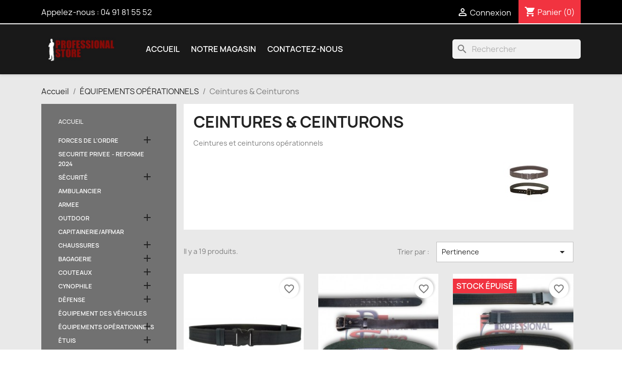

--- FILE ---
content_type: text/html; charset=utf-8
request_url: https://securite-prostore.com/1875-ceintures-ceinturons
body_size: 16298
content:
<!doctype html>
<html lang="fr-FR">

  <head>
    
      
  <meta charset="utf-8">


  <meta http-equiv="x-ua-compatible" content="ie=edge">



  <title>PROFESSIONAL STORE Marseille – Ceintures et ceinturons opérationnels</title>
  
    
  
  <meta name="description" content="Ceintures et ceinturons opérationnels">
  <meta name="keywords" content="Ceintures, ceinturons, opérationnels, ceintures opérationnelles">
        <link rel="canonical" href="https://securite-prostore.com/1875-ceintures-ceinturons">
    
      
  
  
    <script type="application/ld+json">
  {
    "@context": "https://schema.org",
    "@type": "Organization",
    "name" : "PROFESSIONAL STORE boutique de sécurité en ligne, équipement police, gendarmerie, sécurité privée",
    "url" : "https://securite-prostore.com/",
          "logo": {
        "@type": "ImageObject",
        "url":"https://securite-prostore.com/img/logo-1641823949.jpg"
      }
      }
</script>

<script type="application/ld+json">
  {
    "@context": "https://schema.org",
    "@type": "WebPage",
    "isPartOf": {
      "@type": "WebSite",
      "url":  "https://securite-prostore.com/",
      "name": "PROFESSIONAL STORE boutique de sécurité en ligne, équipement police, gendarmerie, sécurité privée"
    },
    "name": "PROFESSIONAL STORE Marseille – Ceintures et ceinturons opérationnels",
    "url":  "https://securite-prostore.com/1875-ceintures-ceinturons"
  }
</script>


  <script type="application/ld+json">
    {
      "@context": "https://schema.org",
      "@type": "BreadcrumbList",
      "itemListElement": [
                  {
            "@type": "ListItem",
            "position": 1,
            "name": "Accueil",
            "item": "https://securite-prostore.com/"
          },                  {
            "@type": "ListItem",
            "position": 2,
            "name": "ÉQUIPEMENTS OPÉRATIONNELS",
            "item": "https://securite-prostore.com/1829-equipements-operationnels"
          },                  {
            "@type": "ListItem",
            "position": 3,
            "name": "Ceintures &amp; Ceinturons",
            "item": "https://securite-prostore.com/1875-ceintures-ceinturons"
          }              ]
    }
  </script>
  
  
  
  <script type="application/ld+json">
  {
    "@context": "https://schema.org",
    "@type": "ItemList",
    "itemListElement": [
          {
        "@type": "ListItem",
        "position": 1,
        "name": "Ceinturon NYLON 1600 DENIERS",
        "url": "https://securite-prostore.com/equipements-operationnels/215-507-ceinturon-nylon-1600-deniers.html#/91-ceinturon_39-m_l"
      },          {
        "@type": "ListItem",
        "position": 2,
        "name": "Ceinturon GK  en Cuir Double Ardillons",
        "url": "https://securite-prostore.com/equipements-operationnels/5-37-ceinturon-gk-en-cuir-double-ardillons.html#/16-taille_de_1_a_12-"
      },          {
        "@type": "ListItem",
        "position": 3,
        "name": "Ceinturon GK Cordura Timecop 50 mm Multi-tailles",
        "url": "https://securite-prostore.com/equipements-operationnels/50-ceinturon-gk-cordura-timecop-50-mm-multi-tailles.html"
      },          {
        "@type": "ListItem",
        "position": 4,
        "name": "Ceinturon GK Cordura Timecop Bloucle Rapide Securisé",
        "url": "https://securite-prostore.com/equipements-operationnels/51-191-ceinturon-gk-cordura-timecop-bloucle-rapide-securise.html#/8-taille_de_xs_a_6xl-s"
      },          {
        "@type": "ListItem",
        "position": 5,
        "name": "Passants GK pour Ceinturon 9340 (Set de 4)",
        "url": "https://securite-prostore.com/equipements-operationnels/52-passants-gk-pour-ceinturon-9340-set-de-4.html"
      },          {
        "@type": "ListItem",
        "position": 6,
        "name": "Passant GK de rechange à l&#039;unité pour 92403",
        "url": "https://securite-prostore.com/equipements-operationnels/48-passant-gk-de-rechange-a-l-unite-pour-92403.html"
      },          {
        "@type": "ListItem",
        "position": 7,
        "name": "Ceinture sangle marine 130 cm",
        "url": "https://securite-prostore.com/equipements-operationnels/217-518-ceinture-sangle-marine-130-cm.html#/47-couleur-marine"
      },          {
        "@type": "ListItem",
        "position": 8,
        "name": "Kit GK Extra Safe pour 9302 / 9303",
        "url": "https://securite-prostore.com/equipements-operationnels/49-kit-gk-extra-safe-pour-9302-9303.html"
      },          {
        "@type": "ListItem",
        "position": 9,
        "name": "Ceinture GK HIDDEN BELT",
        "url": "https://securite-prostore.com/etuis/298-ceinture-gk-hidden-belt.html"
      },          {
        "@type": "ListItem",
        "position": 10,
        "name": "Ceinturon Pompier Bande Rétro 50",
        "url": "https://securite-prostore.com/equipements-operationnels/179-ceinturon-pompier-bande-retro-50.html"
      },          {
        "@type": "ListItem",
        "position": 11,
        "name": "Porte-clés ou accessoires rétractables noir Vega",
        "url": "https://securite-prostore.com/equipements-operationnels/545-porte-cles-ou-accessoires-retractables-noir-vega.html"
      },          {
        "@type": "ListItem",
        "position": 12,
        "name": "Ceinture 5.11 Traverse double boucle",
        "url": "https://securite-prostore.com/11/379-1796-ceinture-511-traverse-double-boucle.html#/12-taille_de_xs_a_6xl-2xl"
      },          {
        "@type": "ListItem",
        "position": 13,
        "name": "Ceinture 5.11 boucle non métallique",
        "url": "https://securite-prostore.com/11/461-2044-ceinture-511-boucle-non-metallique.html#/8-taille_de_xs_a_6xl-s/23-couleur-noir"
      },          {
        "@type": "ListItem",
        "position": 14,
        "name": "Sous-ceinture de confort noir Vega Holster",
        "url": "https://securite-prostore.com/equipements-operationnels/632-2615-sous-ceinture-de-confort-noir-vega-holster.html#/9-taille_de_xs_a_6xl-m"
      },          {
        "@type": "ListItem",
        "position": 15,
        "name": "Ceinturon 3 points Arès",
        "url": "https://securite-prostore.com/armee/687-2741-ceinturon-3-points-ares.html#/96-couleur-coyote"
      },          {
        "@type": "ListItem",
        "position": 16,
        "name": "Ceinturon de confort TOE Concept 80mm",
        "url": "https://securite-prostore.com/equipements-operationnels/919-8744-ceinturon-de-confort-toe-concept-80mm.html#/17-taille_de_1_a_12-1"
      },          {
        "@type": "ListItem",
        "position": 17,
        "name": "Ceinture de combat Kombat Tactical",
        "url": "https://securite-prostore.com/equipements-operationnels/943-8774-ceinture-de-combat-kombat-tactical.html#/23-couleur-noir"
      },          {
        "@type": "ListItem",
        "position": 18,
        "name": "Ceinture Assault à boucle cobra",
        "url": "https://securite-prostore.com/equipements-operationnels/1078-9103-ceinture-assault-a-boucle-cobra.html#/23-couleur-noir"
      },          {
        "@type": "ListItem",
        "position": 19,
        "name": "Chest Rig Vigilant",
        "url": "https://securite-prostore.com/armee/1102-9172-chest-rig-vigilant.html#/23-couleur-noir"
      }        ]
  }
</script>

  
  
    
  

  
    <meta property="og:title" content="PROFESSIONAL STORE Marseille – Ceintures et ceinturons opérationnels" />
    <meta property="og:description" content="Ceintures et ceinturons opérationnels" />
    <meta property="og:url" content="https://securite-prostore.com/1875-ceintures-ceinturons" />
    <meta property="og:site_name" content="PROFESSIONAL STORE boutique de sécurité en ligne, équipement police, gendarmerie, sécurité privée" />
    <meta property="og:type" content="website" />    



  <meta name="viewport" content="width=device-width, initial-scale=1">



  <link rel="icon" type="image/vnd.microsoft.icon" href="https://securite-prostore.com/img/favicon.ico?1641823949">
  <link rel="shortcut icon" type="image/x-icon" href="https://securite-prostore.com/img/favicon.ico?1641823949">



    <link rel="stylesheet" href="https://securite-prostore.com/themes/classic/assets/cache/theme-6115ce54.css" type="text/css" media="all">




  

  <script type="text/javascript">
        var blockwishlistController = "https:\/\/securite-prostore.com\/module\/blockwishlist\/action";
        var elementRecaptcha = "<div class=\"recaptcha-text-center\" style=\"text-align: center\"><div class=\"g-recaptcha\" style=\"display: inline-block !important\" data-sitekey=\"6LdiThEqAAAAAMBUIq1OoUgbUrc7smyD-wgEoUiQ\" data-theme=\"light\" data-size=\"normal\" data-callback=\"callbackRecaptcha\"><\/div><\/div>";
        var isPsVersion17 = true;
        var isPsVersion8 = false;
        var prestashop = {"cart":{"products":[],"totals":{"total":{"type":"total","label":"Total","amount":0,"value":"0,00\u00a0\u20ac"},"total_including_tax":{"type":"total","label":"Total TTC","amount":0,"value":"0,00\u00a0\u20ac"},"total_excluding_tax":{"type":"total","label":"Total HT :","amount":0,"value":"0,00\u00a0\u20ac"}},"subtotals":{"products":{"type":"products","label":"Sous-total","amount":0,"value":"0,00\u00a0\u20ac"},"discounts":null,"shipping":{"type":"shipping","label":"Livraison","amount":0,"value":""},"tax":null},"products_count":0,"summary_string":"0 articles","vouchers":{"allowed":1,"added":[]},"discounts":[{"id_cart_rule":"11313","id_customer":"0","date_from":"2025-05-14 11:00:00","date_to":"2026-12-31 23:59:00","description":"","quantity":"914","quantity_per_user":"1000","priority":"1","partial_use":"1","code":"fanfb17","minimum_amount":"0.000000","minimum_amount_tax":"0","minimum_amount_currency":"1","minimum_amount_shipping":"0","country_restriction":"0","carrier_restriction":"0","group_restriction":"0","cart_rule_restriction":"1","product_restriction":"0","shop_restriction":"0","free_shipping":"0","reduction_percent":"10.00","reduction_exclude_special":"0","reduction_amount":"0.000000","reduction_tax":"0","reduction_currency":"1","reduction_product":"0","gift_product":"0","gift_product_attribute":"0","highlight":"1","active":"1","date_add":"2025-05-14 11:10:13","date_upd":"2025-11-07 09:37:07","id_lang":"2","name":"Remise Fid\u00e9lit\u00e9 Facebook","quantity_for_user":1000}],"minimalPurchase":0,"minimalPurchaseRequired":""},"currency":{"id":1,"name":"Euro","iso_code":"EUR","iso_code_num":"978","sign":"\u20ac"},"customer":{"lastname":null,"firstname":null,"email":null,"birthday":null,"newsletter":null,"newsletter_date_add":null,"optin":null,"website":null,"company":null,"siret":null,"ape":null,"is_logged":false,"gender":{"type":null,"name":null},"addresses":[]},"language":{"name":"Fran\u00e7ais (French)","iso_code":"fr","locale":"fr-FR","language_code":"fr","is_rtl":"0","date_format_lite":"d\/m\/Y","date_format_full":"d\/m\/Y H:i:s","id":2},"page":{"title":"","canonical":"https:\/\/securite-prostore.com\/1875-ceintures-ceinturons","meta":{"title":"PROFESSIONAL STORE Marseille \u2013 Ceintures et ceinturons op\u00e9rationnels","description":"Ceintures et ceinturons op\u00e9rationnels","keywords":"Ceintures, ceinturons, op\u00e9rationnels, ceintures op\u00e9rationnelles","robots":"index"},"page_name":"category","body_classes":{"lang-fr":true,"lang-rtl":false,"country-FR":true,"currency-EUR":true,"layout-left-column":true,"page-category":true,"tax-display-enabled":true,"category-id-1875":true,"category-Ceintures & Ceinturons":true,"category-id-parent-1829":true,"category-depth-level-3":true},"admin_notifications":[]},"shop":{"name":"PROFESSIONAL STORE boutique de s\u00e9curit\u00e9 en ligne, \u00e9quipement police, gendarmerie, s\u00e9curit\u00e9 priv\u00e9e","logo":"https:\/\/securite-prostore.com\/img\/logo-1641823949.jpg","stores_icon":"https:\/\/securite-prostore.com\/img\/professional-store-boutique-de-securite-en-ligne-equipement-pol-logo_stores-1453200971.gif","favicon":"https:\/\/securite-prostore.com\/img\/favicon.ico"},"urls":{"base_url":"https:\/\/securite-prostore.com\/","current_url":"https:\/\/securite-prostore.com\/1875-ceintures-ceinturons","shop_domain_url":"https:\/\/securite-prostore.com","img_ps_url":"https:\/\/securite-prostore.com\/img\/","img_cat_url":"https:\/\/securite-prostore.com\/img\/c\/","img_lang_url":"https:\/\/securite-prostore.com\/img\/l\/","img_prod_url":"https:\/\/securite-prostore.com\/img\/p\/","img_manu_url":"https:\/\/securite-prostore.com\/img\/m\/","img_sup_url":"https:\/\/securite-prostore.com\/img\/su\/","img_ship_url":"https:\/\/securite-prostore.com\/img\/s\/","img_store_url":"https:\/\/securite-prostore.com\/img\/st\/","img_col_url":"https:\/\/securite-prostore.com\/img\/co\/","img_url":"https:\/\/securite-prostore.com\/themes\/classic\/assets\/img\/","css_url":"https:\/\/securite-prostore.com\/themes\/classic\/assets\/css\/","js_url":"https:\/\/securite-prostore.com\/themes\/classic\/assets\/js\/","pic_url":"https:\/\/securite-prostore.com\/upload\/","pages":{"address":"https:\/\/securite-prostore.com\/adresse","addresses":"https:\/\/securite-prostore.com\/adresses","authentication":"https:\/\/securite-prostore.com\/authentification","cart":"https:\/\/securite-prostore.com\/panier","category":"https:\/\/securite-prostore.com\/index.php?controller=category","cms":"https:\/\/securite-prostore.com\/index.php?controller=cms","contact":"https:\/\/securite-prostore.com\/contactez-nous","discount":"https:\/\/securite-prostore.com\/bons-de-reduction","guest_tracking":"https:\/\/securite-prostore.com\/suivi-commande-invite","history":"https:\/\/securite-prostore.com\/historique-des-commandes","identity":"https:\/\/securite-prostore.com\/identite","index":"https:\/\/securite-prostore.com\/","my_account":"https:\/\/securite-prostore.com\/mon-compte","order_confirmation":"https:\/\/securite-prostore.com\/index.php?controller=order-confirmation","order_detail":"https:\/\/securite-prostore.com\/index.php?controller=order-detail","order_follow":"https:\/\/securite-prostore.com\/details-de-la-commande","order":"https:\/\/securite-prostore.com\/commande","order_return":"https:\/\/securite-prostore.com\/index.php?controller=order-return","order_slip":"https:\/\/securite-prostore.com\/avoirs","pagenotfound":"https:\/\/securite-prostore.com\/page-non-trouvee","password":"https:\/\/securite-prostore.com\/mot-de-passe-oublie","pdf_invoice":"https:\/\/securite-prostore.com\/index.php?controller=pdf-invoice","pdf_order_return":"https:\/\/securite-prostore.com\/index.php?controller=pdf-order-return","pdf_order_slip":"https:\/\/securite-prostore.com\/index.php?controller=pdf-order-slip","prices_drop":"https:\/\/securite-prostore.com\/promotions","product":"https:\/\/securite-prostore.com\/index.php?controller=product","search":"https:\/\/securite-prostore.com\/recherche","sitemap":"https:\/\/securite-prostore.com\/plan-du-site","stores":"https:\/\/securite-prostore.com\/magasins","supplier":"https:\/\/securite-prostore.com\/fournisseurs","register":"https:\/\/securite-prostore.com\/authentification?create_account=1","order_login":"https:\/\/securite-prostore.com\/commande?login=1"},"alternative_langs":[],"theme_assets":"\/themes\/classic\/assets\/","actions":{"logout":"https:\/\/securite-prostore.com\/?mylogout="},"no_picture_image":{"bySize":{"small_default":{"url":"https:\/\/securite-prostore.com\/img\/p\/fr-default-small_default.jpg","width":98,"height":98},"cart_default":{"url":"https:\/\/securite-prostore.com\/img\/p\/fr-default-cart_default.jpg","width":125,"height":125},"home_default":{"url":"https:\/\/securite-prostore.com\/img\/p\/fr-default-home_default.jpg","width":250,"height":250},"medium_default":{"url":"https:\/\/securite-prostore.com\/img\/p\/fr-default-medium_default.jpg","width":452,"height":452},"large_default":{"url":"https:\/\/securite-prostore.com\/img\/p\/fr-default-large_default.jpg","width":800,"height":800}},"small":{"url":"https:\/\/securite-prostore.com\/img\/p\/fr-default-small_default.jpg","width":98,"height":98},"medium":{"url":"https:\/\/securite-prostore.com\/img\/p\/fr-default-home_default.jpg","width":250,"height":250},"large":{"url":"https:\/\/securite-prostore.com\/img\/p\/fr-default-large_default.jpg","width":800,"height":800},"legend":""}},"configuration":{"display_taxes_label":true,"display_prices_tax_incl":true,"is_catalog":false,"show_prices":true,"opt_in":{"partner":true},"quantity_discount":{"type":"price","label":"Prix unitaire"},"voucher_enabled":1,"return_enabled":1},"field_required":[],"breadcrumb":{"links":[{"title":"Accueil","url":"https:\/\/securite-prostore.com\/"},{"title":"\u00c9QUIPEMENTS OP\u00c9RATIONNELS","url":"https:\/\/securite-prostore.com\/1829-equipements-operationnels"},{"title":"Ceintures & Ceinturons","url":"https:\/\/securite-prostore.com\/1875-ceintures-ceinturons"}],"count":3},"link":{"protocol_link":"https:\/\/","protocol_content":"https:\/\/"},"time":1762959092,"static_token":"03b18126427a3426874ef8f9c0c6ab99","token":"f02e5576b8b0e54f6dd47c69bfb785e7","debug":false};
        var productsAlreadyTagged = [];
        var psemailsubscription_subscription = "https:\/\/securite-prostore.com\/module\/ps_emailsubscription\/subscription";
        var psr_icon_color = "#F19D76";
        var recaptchaContactForm = "1";
        var recaptchaDataSiteKey = "6LdiThEqAAAAAMBUIq1OoUgbUrc7smyD-wgEoUiQ";
        var recaptchaLoginForm = "0";
        var recaptchaRegistrationForm = "1";
        var recaptchaType = "1";
        var recaptchaVersion = "v2";
        var removeFromWishlistUrl = "https:\/\/securite-prostore.com\/module\/blockwishlist\/action?action=deleteProductFromWishlist";
        var wishlistAddProductToCartUrl = "https:\/\/securite-prostore.com\/module\/blockwishlist\/action?action=addProductToCart";
        var wishlistUrl = "https:\/\/securite-prostore.com\/module\/blockwishlist\/view";
      </script>



  


    
  </head>

  <body id="category" class="lang-fr country-fr currency-eur layout-left-column page-category tax-display-enabled category-id-1875 category-ceintures-ceinturons category-id-parent-1829 category-depth-level-3">

    
      
    

    <main>
      
              

      <header id="header">
        
          
  <div class="header-banner">
    
  </div>



  <nav class="header-nav">
    <div class="container">
      <div class="row">
        <div class="hidden-sm-down">
          <div class="col-md-5 col-xs-12">
            <div id="_desktop_contact_link">
  <div id="contact-link">
                Appelez-nous : <span>04 91 81 55 52</span>
      </div>
</div>

          </div>
          <div class="col-md-7 right-nav">
              <div id="_desktop_user_info">
  <div class="user-info">
          <a
        href="https://securite-prostore.com/mon-compte"
        title="Identifiez-vous"
        rel="nofollow"
      >
        <i class="material-icons">&#xE7FF;</i>
        <span class="hidden-sm-down">Connexion</span>
      </a>
      </div>
</div>
<div id="_desktop_cart">
  <div class="blockcart cart-preview inactive" data-refresh-url="//securite-prostore.com/module/ps_shoppingcart/ajax">
    <div class="header">
              <i class="material-icons shopping-cart" aria-hidden="true">shopping_cart</i>
        <span class="hidden-sm-down">Panier</span>
        <span class="cart-products-count">(0)</span>
          </div>
  </div>
</div>

          </div>
        </div>
        <div class="hidden-md-up text-sm-center mobile">
          <div class="float-xs-left" id="menu-icon">
            <i class="material-icons d-inline">&#xE5D2;</i>
          </div>
          <div class="float-xs-right" id="_mobile_cart"></div>
          <div class="float-xs-right" id="_mobile_user_info"></div>
          <div class="top-logo" id="_mobile_logo"></div>
          <div class="clearfix"></div>
        </div>
      </div>
    </div>
  </nav>



  <div class="header-top">
    <div class="container">
       <div class="row">
        <div class="col-md-2 hidden-sm-down" id="_desktop_logo">
                                    
  <a href="https://securite-prostore.com/">
    <img
      class="logo img-fluid"
      src="https://securite-prostore.com/img/logo-1641823949.jpg"
      alt="PROFESSIONAL STORE boutique de sécurité en ligne, équipement police, gendarmerie, sécurité privée"
      width="337"
      height="132">
  </a>

                              </div>
        <div class="header-top-right col-md-10 col-sm-12 position-static">
          

<div class="menu js-top-menu position-static hidden-sm-down" id="_desktop_top_menu">
    
          <ul class="top-menu" id="top-menu" data-depth="0">
                    <li class="link" id="lnk-accueil">
                          <a
                class="dropdown-item"
                href="https://securite-prostore.com" data-depth="0"
                              >
                                Accueil
              </a>
                          </li>
                    <li class="link" id="lnk-notre-magasin">
                          <a
                class="dropdown-item"
                href="/magasins" data-depth="0"
                              >
                                Notre magasin
              </a>
                          </li>
                    <li class="link" id="lnk-contactez-nous">
                          <a
                class="dropdown-item"
                href="/contactez-nous" data-depth="0"
                              >
                                Contactez-nous
              </a>
                          </li>
              </ul>
    
    <div class="clearfix"></div>
</div>
<div id="search_widget" class="search-widgets" data-search-controller-url="//securite-prostore.com/recherche">
  <form method="get" action="//securite-prostore.com/recherche">
    <input type="hidden" name="controller" value="search">
    <i class="material-icons search" aria-hidden="true">search</i>
    <input type="text" name="s" value="" placeholder="Rechercher" aria-label="Rechercher">
    <i class="material-icons clear" aria-hidden="true">clear</i>
  </form>
</div>

        </div>
      </div>
      <div id="mobile_top_menu_wrapper" class="row hidden-md-up" style="display:none;">
        <div class="js-top-menu mobile" id="_mobile_top_menu"></div>
        <div class="js-top-menu-bottom">
          <div id="_mobile_currency_selector"></div>
          <div id="_mobile_language_selector"></div>
          <div id="_mobile_contact_link"></div>
        </div>
      </div>
    </div>
  </div>
  

        
      </header>

      <section id="wrapper">
        
          
<aside id="notifications">
  <div class="container">
    
    
    
      </div>
</aside>
        

        
        <div class="container">
          
            <nav data-depth="3" class="breadcrumb hidden-sm-down">
  <ol>
    
              
          <li>
                          <a href="https://securite-prostore.com/"><span>Accueil</span></a>
                      </li>
        
              
          <li>
                          <a href="https://securite-prostore.com/1829-equipements-operationnels"><span>ÉQUIPEMENTS OPÉRATIONNELS</span></a>
                      </li>
        
              
          <li>
                          <span>Ceintures &amp; Ceinturons</span>
                      </li>
        
          
  </ol>
</nav>
          

          
            <div id="left-column" class="col-xs-12 col-sm-4 col-md-3">
                              

<div class="block-categories">
  <ul class="category-top-menu">
    <li><a class="text-uppercase h6" href="https://securite-prostore.com/1-home">Accueil</a></li>
    <li>
  <ul class="category-sub-menu"><li data-depth="0"><a href="https://securite-prostore.com/1824-forces-de-l-ordre-">FORCES DE L&#039;ORDRE </a><div class="navbar-toggler collapse-icons" data-toggle="collapse" data-target="#exCollapsingNavbar1824"><i class="material-icons add">&#xE145;</i><i class="material-icons remove">&#xE15B;</i></div><div class="collapse" id="exCollapsingNavbar1824">
  <ul class="category-sub-menu"><li data-depth="1"><a class="category-sub-link" href="https://securite-prostore.com/1854-police-nationale">Police Nationale</a></li><li data-depth="1"><a class="category-sub-link" href="https://securite-prostore.com/1856-police-municipale">Police Municipale</a></li><li data-depth="1"><a class="category-sub-link" href="https://securite-prostore.com/1857-asvp-mediation">ASVP / Médiation</a></li><li data-depth="1"><a class="category-sub-link" href="https://securite-prostore.com/1858-penitentiaire">Pénitentiaire</a></li><li data-depth="1"><a class="category-sub-link" href="https://securite-prostore.com/1859-douane">Douane</a></li><li data-depth="1"><a class="category-sub-link" href="https://securite-prostore.com/1860-identifiants">Identifiants</a></li><li data-depth="1"><a class="category-sub-link" href="https://securite-prostore.com/1958-securite-privee">SECURITE PRIVEE</a></li></ul></div></li><li data-depth="0"><a href="https://securite-prostore.com/1959-securite-privee-reforme-2024">SECURITE PRIVEE - REFORME 2024</a></li><li data-depth="0"><a href="https://securite-prostore.com/1825-securite">SÉCURITÉ</a><div class="navbar-toggler collapse-icons" data-toggle="collapse" data-target="#exCollapsingNavbar1825"><i class="material-icons add">&#xE145;</i><i class="material-icons remove">&#xE15B;</i></div><div class="collapse" id="exCollapsingNavbar1825">
  <ul class="category-sub-menu"><li data-depth="1"><a class="category-sub-link" href="https://securite-prostore.com/1861-agent-d-accueil">Agent d&#039;Accueil</a></li><li data-depth="1"><a class="category-sub-link" href="https://securite-prostore.com/1862-gardiennage">Gardiennage</a></li><li data-depth="1"><a class="category-sub-link" href="https://securite-prostore.com/1863-securite-incendie">Sécurité Incendie</a></li><li data-depth="1"><a class="category-sub-link" href="https://securite-prostore.com/1864-transport-de-fonds">Transport de Fonds</a></li><li data-depth="1"><a class="category-sub-link" href="https://securite-prostore.com/1865-vetements-identifiants">Identifiants</a></li></ul></div></li><li data-depth="0"><a href="https://securite-prostore.com/1846-ambulancier">AMBULANCIER</a></li><li data-depth="0"><a href="https://securite-prostore.com/1849-armee">ARMEE</a></li><li data-depth="0"><a href="https://securite-prostore.com/1852-outdoor">OUTDOOR</a><div class="navbar-toggler collapse-icons" data-toggle="collapse" data-target="#exCollapsingNavbar1852"><i class="material-icons add">&#xE145;</i><i class="material-icons remove">&#xE15B;</i></div><div class="collapse" id="exCollapsingNavbar1852">
  <ul class="category-sub-menu"><li data-depth="1"><a class="category-sub-link" href="https://securite-prostore.com/1954-vetements">Vêtements</a></li><li data-depth="1"><a class="category-sub-link" href="https://securite-prostore.com/1955-chaussures">Chaussures</a></li><li data-depth="1"><a class="category-sub-link" href="https://securite-prostore.com/1956-bagagerie">Bagagerie</a></li><li data-depth="1"><a class="category-sub-link" href="https://securite-prostore.com/1957-accessoires">Accessoires</a></li></ul></div></li><li data-depth="0"><a href="https://securite-prostore.com/1848-capitainerieaffmar">CAPITAINERIE/AFFMAR</a></li><li data-depth="0"><a href="https://securite-prostore.com/1850-chaussures">CHAUSSURES</a><div class="navbar-toggler collapse-icons" data-toggle="collapse" data-target="#exCollapsingNavbar1850"><i class="material-icons add">&#xE145;</i><i class="material-icons remove">&#xE15B;</i></div><div class="collapse" id="exCollapsingNavbar1850">
  <ul class="category-sub-menu"><li data-depth="1"><a class="category-sub-link" href="https://securite-prostore.com/1941-chaussures-basses">Chaussures basses</a></li><li data-depth="1"><a class="category-sub-link" href="https://securite-prostore.com/1942-chaussures-montantes">Chaussures montantes</a></li><li data-depth="1"><a class="category-sub-link" href="https://securite-prostore.com/1943-chaussettes">Chaussettes</a></li><li data-depth="1"><a class="category-sub-link" href="https://securite-prostore.com/1944-lacets-et-accessoires">Lacets et accessoires</a></li><li data-depth="1"><a class="category-sub-link" href="https://securite-prostore.com/1945-chaussures-mi-hautes">Chaussures mi-hautes</a></li></ul></div></li><li data-depth="0"><a href="https://securite-prostore.com/1841-bagagerie">BAGAGERIE</a><div class="navbar-toggler collapse-icons" data-toggle="collapse" data-target="#exCollapsingNavbar1841"><i class="material-icons add">&#xE145;</i><i class="material-icons remove">&#xE15B;</i></div><div class="collapse" id="exCollapsingNavbar1841">
  <ul class="category-sub-menu"><li data-depth="1"><a class="category-sub-link" href="https://securite-prostore.com/1926-sacoches">Sacoches</a></li><li data-depth="1"><a class="category-sub-link" href="https://securite-prostore.com/1927-sac-a-dos">Sac à dos</a></li><li data-depth="1"><a class="category-sub-link" href="https://securite-prostore.com/1928-sac-de-transport">Sac de transport</a></li><li data-depth="1"><a class="category-sub-link" href="https://securite-prostore.com/1929-malettes-de-transport">Malettes de transport</a></li><li data-depth="1"><a class="category-sub-link" href="https://securite-prostore.com/1930-pochettes">Pochettes</a></li></ul></div></li><li data-depth="0"><a href="https://securite-prostore.com/1835-couteaux">COUTEAUX</a><div class="navbar-toggler collapse-icons" data-toggle="collapse" data-target="#exCollapsingNavbar1835"><i class="material-icons add">&#xE145;</i><i class="material-icons remove">&#xE15B;</i></div><div class="collapse" id="exCollapsingNavbar1835">
  <ul class="category-sub-menu"><li data-depth="1"><a class="category-sub-link" href="https://securite-prostore.com/1897-dagues">Dagues</a></li><li data-depth="1"><a class="category-sub-link" href="https://securite-prostore.com/1898-pinces-multifonctions">Pinces multifonctions</a></li><li data-depth="1"><a class="category-sub-link" href="https://securite-prostore.com/1899-fermants">Fermants</a></li><li data-depth="1"><a class="category-sub-link" href="https://securite-prostore.com/1900-rescue-tools">Rescue tools</a></li></ul></div></li><li data-depth="0"><a href="https://securite-prostore.com/1826-cynophile">CYNOPHILE</a><div class="navbar-toggler collapse-icons" data-toggle="collapse" data-target="#exCollapsingNavbar1826"><i class="material-icons add">&#xE145;</i><i class="material-icons remove">&#xE15B;</i></div><div class="collapse" id="exCollapsingNavbar1826">
  <ul class="category-sub-menu"><li data-depth="1"><a class="category-sub-link" href="https://securite-prostore.com/1866-colliers">Colliers</a></li><li data-depth="1"><a class="category-sub-link" href="https://securite-prostore.com/1867-harnais">Harnais</a></li><li data-depth="1"><a class="category-sub-link" href="https://securite-prostore.com/1869-muselieres">Muselières</a></li></ul></div></li><li data-depth="0"><a href="https://securite-prostore.com/1834-defense">DÉFENSE</a><div class="navbar-toggler collapse-icons" data-toggle="collapse" data-target="#exCollapsingNavbar1834"><i class="material-icons add">&#xE145;</i><i class="material-icons remove">&#xE15B;</i></div><div class="collapse" id="exCollapsingNavbar1834">
  <ul class="category-sub-menu"><li data-depth="1"><a class="category-sub-link" href="https://securite-prostore.com/1893-aerosol">Aérosol</a></li><li data-depth="1"><a class="category-sub-link" href="https://securite-prostore.com/1894-electrique">Électrique</a></li><li data-depth="1"><a class="category-sub-link" href="https://securite-prostore.com/1895-matraques-tonfa-accessoires">Matraques, Tonfa, &amp; accessoires</a></li><li data-depth="1"><a class="category-sub-link" href="https://securite-prostore.com/1896-7eme-categorie">7ème catégorie</a></li></ul></div></li><li data-depth="0"><a href="https://securite-prostore.com/1838-equipement-des-vehicules">ÉQUIPEMENT DES VÉHICULES</a></li><li data-depth="0"><a href="https://securite-prostore.com/1829-equipements-operationnels">ÉQUIPEMENTS OPÉRATIONNELS</a><div class="navbar-toggler collapse-icons" data-toggle="collapse" data-target="#exCollapsingNavbar1829"><i class="material-icons add">&#xE145;</i><i class="material-icons remove">&#xE15B;</i></div><div class="collapse" id="exCollapsingNavbar1829">
  <ul class="category-sub-menu"><li data-depth="1"><a class="category-sub-link" href="https://securite-prostore.com/1875-ceintures-ceinturons">Ceintures &amp; Ceinturons</a></li><li data-depth="1"><a class="category-sub-link" href="https://securite-prostore.com/1876-portes-lacrymogene">Portes-lacrymogène</a></li><li data-depth="1"><a class="category-sub-link" href="https://securite-prostore.com/1877-portes-chargeurs-portes-speedloaders">Portes-chargeurs &amp; portes-speedloaders</a></li><li data-depth="1"><a class="category-sub-link" href="https://securite-prostore.com/1878-menottes-portes-menottes">Menottes &amp; Portes-menottes</a></li><li data-depth="1"><a class="category-sub-link" href="https://securite-prostore.com/1879-autres-acc-de-ceinture">Autres acc. de ceinture</a></li></ul></div></li><li data-depth="0"><a href="https://securite-prostore.com/1832-etuis">ÉTUIS</a><div class="navbar-toggler collapse-icons" data-toggle="collapse" data-target="#exCollapsingNavbar1832"><i class="material-icons add">&#xE145;</i><i class="material-icons remove">&#xE15B;</i></div><div class="collapse" id="exCollapsingNavbar1832">
  <ul class="category-sub-menu"><li data-depth="1"><a class="category-sub-link" href="https://securite-prostore.com/1932-cuir">Cuir</a></li><li data-depth="1"><a class="category-sub-link" href="https://securite-prostore.com/1933-cordura">Cordura</a></li><li data-depth="1"><a class="category-sub-link" href="https://securite-prostore.com/1934-systeme-de-retention">Système de rétention</a></li><li data-depth="1"><a class="category-sub-link" href="https://securite-prostore.com/1936-timecop">Timecop</a></li><li data-depth="1"><a class="category-sub-link" href="https://securite-prostore.com/1946-ceintures-sacoches-bananes">Ceintures, Sacoches, Bananes</a></li><li data-depth="1"><a class="category-sub-link" href="https://securite-prostore.com/1935-accessoires">Accessoires</a></li></ul></div></li><li data-depth="0"><a href="https://securite-prostore.com/1833-habillement">HABILLEMENT</a><div class="navbar-toggler collapse-icons" data-toggle="collapse" data-target="#exCollapsingNavbar1833"><i class="material-icons add">&#xE145;</i><i class="material-icons remove">&#xE15B;</i></div><div class="collapse" id="exCollapsingNavbar1833">
  <ul class="category-sub-menu"><li data-depth="1"><a class="category-sub-link" href="https://securite-prostore.com/1884-t-shirts-polos">T-shirts &amp; Polos</a></li><li data-depth="1"><a class="category-sub-link" href="https://securite-prostore.com/1885-chemises-f1">Chemises &amp; F1</a></li><li data-depth="1"><a class="category-sub-link" href="https://securite-prostore.com/1886-sweats-pulls">Sweats &amp; Pulls</a></li><li data-depth="1"><a class="category-sub-link" href="https://securite-prostore.com/1887-gilets-coupes-vent">Gilets &amp; Coupes-vent</a></li><li data-depth="1"><a class="category-sub-link" href="https://securite-prostore.com/1888-vestes-blousons-parkas">Vestes, Blousons &amp; Parkas</a></li><li data-depth="1"><a class="category-sub-link" href="https://securite-prostore.com/1889-gants">Gants</a></li><li data-depth="1"><a class="category-sub-link" href="https://securite-prostore.com/1890-cagoules-bonnets-casquettes">Cagoules, Bonnets &amp; Casquettes</a></li><li data-depth="1"><a class="category-sub-link" href="https://securite-prostore.com/1891-cravates">Cravates</a></li><li data-depth="1"><a class="category-sub-link" href="https://securite-prostore.com/1892-pantalons">Pantalons</a></li><li data-depth="1"><a class="category-sub-link" href="https://securite-prostore.com/1931-camouflage">Camouflage</a></li></ul></div></li><li data-depth="0"><a href="https://securite-prostore.com/1836-lampes">LAMPES</a><div class="navbar-toggler collapse-icons" data-toggle="collapse" data-target="#exCollapsingNavbar1836"><i class="material-icons add">&#xE145;</i><i class="material-icons remove">&#xE15B;</i></div><div class="collapse" id="exCollapsingNavbar1836">
  <ul class="category-sub-menu"><li data-depth="1"><a class="category-sub-link" href="https://securite-prostore.com/1902-torches">Torches</a></li><li data-depth="1"><a class="category-sub-link" href="https://securite-prostore.com/1903-lampes-tactiques">Lampes tactiques</a></li><li data-depth="1"><a class="category-sub-link" href="https://securite-prostore.com/1904-mini-lampes">           Mini lampes</a></li><li data-depth="1"><a class="category-sub-link" href="https://securite-prostore.com/1905-piles-ampoules">Piles &amp; ampoules</a></li><li data-depth="1"><a class="category-sub-link" href="https://securite-prostore.com/1906-rechargeables-phares">Rechargeables &amp; phares</a></li><li data-depth="1"><a class="category-sub-link" href="https://securite-prostore.com/1907-accessoires-lampes">Accessoires lampes</a></li></ul></div></li><li data-depth="0"><a href="https://securite-prostore.com/1842-pare-soleil">PARE-SOLEIL</a></li><li data-depth="0"><a href="https://securite-prostore.com/1830-porte-cartes">PORTE-CARTES</a></li><li data-depth="0"><a href="https://securite-prostore.com/1837-securite-des-locaux">SÉCURITÉ DES LOCAUX</a><div class="navbar-toggler collapse-icons" data-toggle="collapse" data-target="#exCollapsingNavbar1837"><i class="material-icons add">&#xE145;</i><i class="material-icons remove">&#xE15B;</i></div><div class="collapse" id="exCollapsingNavbar1837">
  <ul class="category-sub-menu"><li data-depth="1"><a class="category-sub-link" href="https://securite-prostore.com/1908-radio-communication">Radio &amp; communication</a></li><li data-depth="1"><a class="category-sub-link" href="https://securite-prostore.com/1909-accessoires-radio">Accessoires radio</a></li><li data-depth="1"><a class="category-sub-link" href="https://securite-prostore.com/1912-detecteurs-de-metaux">Détecteurs de métaux</a></li></ul></div></li><li data-depth="0"><a href="https://securite-prostore.com/1828-tactique">TACTIQUE</a></li><li data-depth="0"><a href="https://securite-prostore.com/1831-tir">TIR</a><div class="navbar-toggler collapse-icons" data-toggle="collapse" data-target="#exCollapsingNavbar1831"><i class="material-icons add">&#xE145;</i><i class="material-icons remove">&#xE15B;</i></div><div class="collapse" id="exCollapsingNavbar1831">
  <ul class="category-sub-menu"><li data-depth="1"><a class="category-sub-link" href="https://securite-prostore.com/1880-accessoires-de-tir">Accessoires de tir</a></li><li data-depth="1"><a class="category-sub-link" href="https://securite-prostore.com/1881-protections-tir">Protections tir</a></li><li data-depth="1"><a class="category-sub-link" href="https://securite-prostore.com/1882-entretien">Entretien</a></li><li data-depth="1"><a class="category-sub-link" href="https://securite-prostore.com/1883-cibles">Cibles</a></li></ul></div></li><li data-depth="0"><a href="https://securite-prostore.com/1827-training">TRAINING</a><div class="navbar-toggler collapse-icons" data-toggle="collapse" data-target="#exCollapsingNavbar1827"><i class="material-icons add">&#xE145;</i><i class="material-icons remove">&#xE15B;</i></div><div class="collapse" id="exCollapsingNavbar1827">
  <ul class="category-sub-menu"><li data-depth="1"><a class="category-sub-link" href="https://securite-prostore.com/1871-protections">Protections</a></li><li data-depth="1"><a class="category-sub-link" href="https://securite-prostore.com/1872-batons-couteaux">Bâtons &amp; Couteaux</a></li><li data-depth="1"><a class="category-sub-link" href="https://securite-prostore.com/1873-vetements">Vêtements</a></li><li data-depth="1"><a class="category-sub-link" href="https://securite-prostore.com/1874-aerosols">Aérosols</a></li></ul></div></li><li data-depth="0"><a href="https://securite-prostore.com/1843-11">5.11</a><div class="navbar-toggler collapse-icons" data-toggle="collapse" data-target="#exCollapsingNavbar1843"><i class="material-icons add">&#xE145;</i><i class="material-icons remove">&#xE15B;</i></div><div class="collapse" id="exCollapsingNavbar1843">
  <ul class="category-sub-menu"><li data-depth="1"><a class="category-sub-link" href="https://securite-prostore.com/1937-vetements">Vêtements</a></li><li data-depth="1"><a class="category-sub-link" href="https://securite-prostore.com/1938-equipements">Equipements</a></li><li data-depth="1"><a class="category-sub-link" href="https://securite-prostore.com/1939-chaussures">Chaussures</a></li><li data-depth="1"><a class="category-sub-link" href="https://securite-prostore.com/1940-bagagerie">Bagagerie</a></li></ul></div></li><li data-depth="0"><a href="https://securite-prostore.com/1845-destockage">DESTOCKAGE</a></li><li data-depth="0"><a href="https://securite-prostore.com/1840-optiques-masques">OPTIQUES &amp; MASQUES</a></li><li data-depth="0"><a href="https://securite-prostore.com/1847-nos-packs">NOS PACKS</a></li><li data-depth="0"><a href="https://securite-prostore.com/1853-grandes-tailles">GRANDES TAILLES</a></li></ul></li>
  </ul>
</div>
<div id="search_filters_brands">
  <section class="facet">
          <a href="https://securite-prostore.com/fabricants" class="h6 text-uppercase facet-label" title="marques">
        Marques
      </a>
    
    <div>
              
<div class="brands-sort dropdown">
  <button
    class="btn-unstyle select-title"
    rel="nofollow"
    data-toggle="dropdown"
    aria-haspopup="true"
    aria-expanded="false">
    Toutes les marques
    <i class="material-icons float-xs-right">arrow_drop_down</i>
  </button>
  <div class="dropdown-menu">
          <a
        rel="nofollow"
        href="https://securite-prostore.com/132_3m"
        class="select-list js-search-link"
      >
        3M
      </a>
          <a
        rel="nofollow"
        href="https://securite-prostore.com/4_511"
        class="select-list js-search-link"
      >
        5.11
      </a>
          <a
        rel="nofollow"
        href="https://securite-prostore.com/123_a10-equipements"
        class="select-list js-search-link"
      >
        A10 Equipements
      </a>
          <a
        rel="nofollow"
        href="https://securite-prostore.com/65_adarom"
        class="select-list js-search-link"
      >
        Adarom
      </a>
          <a
        rel="nofollow"
        href="https://securite-prostore.com/1_adidas"
        class="select-list js-search-link"
      >
        ADIDAS
      </a>
          <a
        rel="nofollow"
        href="https://securite-prostore.com/86_adn-tactical"
        class="select-list js-search-link"
      >
        ADN Tactical
      </a>
          <a
        rel="nofollow"
        href="https://securite-prostore.com/42_alan"
        class="select-list js-search-link"
      >
        ALAN
      </a>
          <a
        rel="nofollow"
        href="https://securite-prostore.com/58_altorisk"
        class="select-list js-search-link"
      >
        Altorisk
      </a>
          <a
        rel="nofollow"
        href="https://securite-prostore.com/57_ares"
        class="select-list js-search-link"
      >
        Arès
      </a>
          <a
        rel="nofollow"
        href="https://securite-prostore.com/79_arktis"
        class="select-list js-search-link"
      >
        Arktis
      </a>
          <a
        rel="nofollow"
        href="https://securite-prostore.com/47_asp"
        class="select-list js-search-link"
      >
        ASP
      </a>
          <a
        rel="nofollow"
        href="https://securite-prostore.com/102_ateliers-buisson"
        class="select-list js-search-link"
      >
        Ateliers Buisson
      </a>
          <a
        rel="nofollow"
        href="https://securite-prostore.com/71_bcb-interntional"
        class="select-list js-search-link"
      >
        BCB Interntional
      </a>
          <a
        rel="nofollow"
        href="https://securite-prostore.com/51_benchmade"
        class="select-list js-search-link"
      >
        Benchmade
      </a>
          <a
        rel="nofollow"
        href="https://securite-prostore.com/7_boker"
        class="select-list js-search-link"
      >
        BOKER
      </a>
          <a
        rel="nofollow"
        href="https://securite-prostore.com/8_bolle"
        class="select-list js-search-link"
      >
        BOLLE
      </a>
          <a
        rel="nofollow"
        href="https://securite-prostore.com/74_buff"
        class="select-list js-search-link"
      >
        Buff
      </a>
          <a
        rel="nofollow"
        href="https://securite-prostore.com/87_camillus"
        class="select-list js-search-link"
      >
        Camillus
      </a>
          <a
        rel="nofollow"
        href="https://securite-prostore.com/95_casio"
        class="select-list js-search-link"
      >
        Casio
      </a>
          <a
        rel="nofollow"
        href="https://securite-prostore.com/101_cev"
        class="select-list js-search-link"
      >
        CEV
      </a>
          <a
        rel="nofollow"
        href="https://securite-prostore.com/11_charles-joussot"
        class="select-list js-search-link"
      >
        Charles JOUSSOT
      </a>
          <a
        rel="nofollow"
        href="https://securite-prostore.com/81_cholet-dmb"
        class="select-list js-search-link"
      >
        Cholet / DMB
      </a>
          <a
        rel="nofollow"
        href="https://securite-prostore.com/6_city-guard"
        class="select-list js-search-link"
      >
        CITY GUARD
      </a>
          <a
        rel="nofollow"
        href="https://securite-prostore.com/137_clipdraw"
        class="select-list js-search-link"
      >
        Clipdraw
      </a>
          <a
        rel="nofollow"
        href="https://securite-prostore.com/53_cold-steel"
        class="select-list js-search-link"
      >
        Cold Steel
      </a>
          <a
        rel="nofollow"
        href="https://securite-prostore.com/159_condor"
        class="select-list js-search-link"
      >
        Condor
      </a>
          <a
        rel="nofollow"
        href="https://securite-prostore.com/69_cytac"
        class="select-list js-search-link"
      >
        Cytac
      </a>
          <a
        rel="nofollow"
        href="https://securite-prostore.com/150_defcon-5"
        class="select-list js-search-link"
      >
        Defcon 5
      </a>
          <a
        rel="nofollow"
        href="https://securite-prostore.com/120_delpac"
        class="select-list js-search-link"
      >
        Delpac
      </a>
          <a
        rel="nofollow"
        href="https://securite-prostore.com/134_dubarry"
        class="select-list js-search-link"
      >
        Dubarry
      </a>
          <a
        rel="nofollow"
        href="https://securite-prostore.com/136_edge-tactical"
        class="select-list js-search-link"
      >
        Edge Tactical
      </a>
          <a
        rel="nofollow"
        href="https://securite-prostore.com/91_elless-sampic"
        class="select-list js-search-link"
      >
        Elless / Sampic
      </a>
          <a
        rel="nofollow"
        href="https://securite-prostore.com/72_esp"
        class="select-list js-search-link"
      >
        ESP
      </a>
          <a
        rel="nofollow"
        href="https://securite-prostore.com/118_esper-equipro"
        class="select-list js-search-link"
      >
        ESPER EQUIPRO
      </a>
          <a
        rel="nofollow"
        href="https://securite-prostore.com/83_etigo"
        class="select-list js-search-link"
      >
        Etigo
      </a>
          <a
        rel="nofollow"
        href="https://securite-prostore.com/78_europa-kimache"
        class="select-list js-search-link"
      >
        Europa Kimache
      </a>
          <a
        rel="nofollow"
        href="https://securite-prostore.com/146_fab-defense"
        class="select-list js-search-link"
      >
        Fab défense
      </a>
          <a
        rel="nofollow"
        href="https://securite-prostore.com/108_fallkniven"
        class="select-list js-search-link"
      >
        Fallkniven
      </a>
          <a
        rel="nofollow"
        href="https://securite-prostore.com/149_first-aid-design"
        class="select-list js-search-link"
      >
        First Aid Design
      </a>
          <a
        rel="nofollow"
        href="https://securite-prostore.com/90_fit-police"
        class="select-list js-search-link"
      >
        Fit Police
      </a>
          <a
        rel="nofollow"
        href="https://securite-prostore.com/64_ganzo"
        class="select-list js-search-link"
      >
        Ganzo
      </a>
          <a
        rel="nofollow"
        href="https://securite-prostore.com/41_gef"
        class="select-list js-search-link"
      >
        GEF
      </a>
          <a
        rel="nofollow"
        href="https://securite-prostore.com/128_gilbert-production"
        class="select-list js-search-link"
      >
        Gilbert Production
      </a>
          <a
        rel="nofollow"
        href="https://securite-prostore.com/133_gill"
        class="select-list js-search-link"
      >
        Gill
      </a>
          <a
        rel="nofollow"
        href="https://securite-prostore.com/25_gk"
        class="select-list js-search-link"
      >
        GK
      </a>
          <a
        rel="nofollow"
        href="https://securite-prostore.com/98_graphic-49"
        class="select-list js-search-link"
      >
        Graphic 49
      </a>
          <a
        rel="nofollow"
        href="https://securite-prostore.com/115_group-army-store"
        class="select-list js-search-link"
      >
        Group Army Store
      </a>
          <a
        rel="nofollow"
        href="https://securite-prostore.com/82_hemisphere-sud"
        class="select-list js-search-link"
      >
        Hémisphère Sud
      </a>
          <a
        rel="nofollow"
        href="https://securite-prostore.com/68_highlander"
        class="select-list js-search-link"
      >
        Highlander
      </a>
          <a
        rel="nofollow"
        href="https://securite-prostore.com/73_hogue"
        class="select-list js-search-link"
      >
        Hogue
      </a>
          <a
        rel="nofollow"
        href="https://securite-prostore.com/48_imi-defense"
        class="select-list js-search-link"
      >
        IMI Défense
      </a>
          <a
        rel="nofollow"
        href="https://securite-prostore.com/114_invader-gear"
        class="select-list js-search-link"
      >
        Invader Gear
      </a>
          <a
        rel="nofollow"
        href="https://securite-prostore.com/99_jiga-diffusion"
        class="select-list js-search-link"
      >
        Jiga diffusion
      </a>
          <a
        rel="nofollow"
        href="https://securite-prostore.com/124_jr-international"
        class="select-list js-search-link"
      >
        JR International
      </a>
          <a
        rel="nofollow"
        href="https://securite-prostore.com/54_kershaw"
        class="select-list js-search-link"
      >
        KERSHAW
      </a>
          <a
        rel="nofollow"
        href="https://securite-prostore.com/63_klarus"
        class="select-list js-search-link"
      >
        Klarus
      </a>
          <a
        rel="nofollow"
        href="https://securite-prostore.com/67_kombat-tactical"
        class="select-list js-search-link"
      >
        Kombat Tactical
      </a>
          <a
        rel="nofollow"
        href="https://securite-prostore.com/19_leatherman"
        class="select-list js-search-link"
      >
        LEATHERMAN
      </a>
          <a
        rel="nofollow"
        href="https://securite-prostore.com/110_lowa"
        class="select-list js-search-link"
      >
        Lowa
      </a>
          <a
        rel="nofollow"
        href="https://securite-prostore.com/96_lpsa"
        class="select-list js-search-link"
      >
        LPSA
      </a>
          <a
        rel="nofollow"
        href="https://securite-prostore.com/35_lsk"
        class="select-list js-search-link"
      >
        LSK
      </a>
          <a
        rel="nofollow"
        href="https://securite-prostore.com/20_maglite"
        class="select-list js-search-link"
      >
        MAGLITE
      </a>
          <a
        rel="nofollow"
        href="https://securite-prostore.com/3_magnum"
        class="select-list js-search-link"
      >
        MAGNUM
      </a>
          <a
        rel="nofollow"
        href="https://securite-prostore.com/122_magpul"
        class="select-list js-search-link"
      >
        Magpul
      </a>
          <a
        rel="nofollow"
        href="https://securite-prostore.com/59_mechanix"
        class="select-list js-search-link"
      >
        Mechanix
      </a>
          <a
        rel="nofollow"
        href="https://securite-prostore.com/60_metal-boxe"
        class="select-list js-search-link"
      >
        Metal Boxe
      </a>
          <a
        rel="nofollow"
        href="https://securite-prostore.com/106_mic-tolerie"
        class="select-list js-search-link"
      >
        Mic Tolerie
      </a>
          <a
        rel="nofollow"
        href="https://securite-prostore.com/107_mikov"
        class="select-list js-search-link"
      >
        Mikov
      </a>
          <a
        rel="nofollow"
        href="https://securite-prostore.com/50_miltec-by-sturm"
        class="select-list js-search-link"
      >
        Miltec by Sturm
      </a>
          <a
        rel="nofollow"
        href="https://securite-prostore.com/92_msa"
        class="select-list js-search-link"
      >
        MSA
      </a>
          <a
        rel="nofollow"
        href="https://securite-prostore.com/148_nanuk"
        class="select-list js-search-link"
      >
        NANUK
      </a>
          <a
        rel="nofollow"
        href="https://securite-prostore.com/156_nauzer"
        class="select-list js-search-link"
      >
        Nauzer
      </a>
          <a
        rel="nofollow"
        href="https://securite-prostore.com/36_net-arm"
        class="select-list js-search-link"
      >
        NET ARM
      </a>
          <a
        rel="nofollow"
        href="https://securite-prostore.com/94_pachmayr"
        class="select-list js-search-link"
      >
        Pachmayr
      </a>
          <a
        rel="nofollow"
        href="https://securite-prostore.com/80_pentagon"
        class="select-list js-search-link"
      >
        Pentagon
      </a>
          <a
        rel="nofollow"
        href="https://securite-prostore.com/129_petzl"
        class="select-list js-search-link"
      >
        Petzl
      </a>
          <a
        rel="nofollow"
        href="https://securite-prostore.com/103_pierre-g-chimie"
        class="select-list js-search-link"
      >
        Pierre G Chimie
      </a>
          <a
        rel="nofollow"
        href="https://securite-prostore.com/30_pixeon"
        class="select-list js-search-link"
      >
        PIXEON
      </a>
          <a
        rel="nofollow"
        href="https://securite-prostore.com/158_praga-technology"
        class="select-list js-search-link"
      >
        PRAGA Technology
      </a>
          <a
        rel="nofollow"
        href="https://securite-prostore.com/77_professional-store"
        class="select-list js-search-link"
      >
        Professional Store
      </a>
          <a
        rel="nofollow"
        href="https://securite-prostore.com/152_radar"
        class="select-list js-search-link"
      >
        Radar
      </a>
          <a
        rel="nofollow"
        href="https://securite-prostore.com/75_rivolier"
        class="select-list js-search-link"
      >
        Rivolier
      </a>
          <a
        rel="nofollow"
        href="https://securite-prostore.com/33_safariland"
        class="select-list js-search-link"
      >
        SAFARILAND
      </a>
          <a
        rel="nofollow"
        href="https://securite-prostore.com/85_safety-jogger"
        class="select-list js-search-link"
      >
        Safety Jogger
      </a>
          <a
        rel="nofollow"
        href="https://securite-prostore.com/154_salomon"
        class="select-list js-search-link"
      >
        Salomon
      </a>
          <a
        rel="nofollow"
        href="https://securite-prostore.com/142_securimed"
        class="select-list js-search-link"
      >
        Securimed
      </a>
          <a
        rel="nofollow"
        href="https://securite-prostore.com/139_smell-well"
        class="select-list js-search-link"
      >
        Smell Well
      </a>
          <a
        rel="nofollow"
        href="https://securite-prostore.com/116_smith-wesson"
        class="select-list js-search-link"
      >
        Smith &amp; Wesson
      </a>
          <a
        rel="nofollow"
        href="https://securite-prostore.com/141_snugpak"
        class="select-list js-search-link"
      >
        SNUGPAK
      </a>
          <a
        rel="nofollow"
        href="https://securite-prostore.com/113_sol-s"
        class="select-list js-search-link"
      >
        Sol&#039;s
      </a>
          <a
        rel="nofollow"
        href="https://securite-prostore.com/130_spyderco"
        class="select-list js-search-link"
      >
        Spyderco
      </a>
          <a
        rel="nofollow"
        href="https://securite-prostore.com/66_summit-outdoor"
        class="select-list js-search-link"
      >
        Summit Outdoor
      </a>
          <a
        rel="nofollow"
        href="https://securite-prostore.com/37_surefire"
        class="select-list js-search-link"
      >
        SUREFIRE
      </a>
          <a
        rel="nofollow"
        href="https://securite-prostore.com/111_swiza"
        class="select-list js-search-link"
      >
        Swiza
      </a>
          <a
        rel="nofollow"
        href="https://securite-prostore.com/155_syt-technologies"
        class="select-list js-search-link"
      >
        SYT TECHNOLOGIES
      </a>
          <a
        rel="nofollow"
        href="https://securite-prostore.com/105_t2s"
        class="select-list js-search-link"
      >
        T2S
      </a>
          <a
        rel="nofollow"
        href="https://securite-prostore.com/104_tacstar"
        class="select-list js-search-link"
      >
        Tacstar
      </a>
          <a
        rel="nofollow"
        href="https://securite-prostore.com/26_tasmanian"
        class="select-list js-search-link"
      >
        TASMANIAN
      </a>
          <a
        rel="nofollow"
        href="https://securite-prostore.com/151_tb-outdoor"
        class="select-list js-search-link"
      >
        TB Outdoor
      </a>
          <a
        rel="nofollow"
        href="https://securite-prostore.com/84_tewi"
        class="select-list js-search-link"
      >
        Tewi
      </a>
          <a
        rel="nofollow"
        href="https://securite-prostore.com/70_toe-concept"
        class="select-list js-search-link"
      >
        TOE Concept
      </a>
          <a
        rel="nofollow"
        href="https://securite-prostore.com/38_tw-1000"
        class="select-list js-search-link"
      >
        TW 1000
      </a>
          <a
        rel="nofollow"
        href="https://securite-prostore.com/157_uneek"
        class="select-list js-search-link"
      >
        Uneek
      </a>
          <a
        rel="nofollow"
        href="https://securite-prostore.com/2_vega"
        class="select-list js-search-link"
      >
        VEGA
      </a>
          <a
        rel="nofollow"
        href="https://securite-prostore.com/144_vigilant"
        class="select-list js-search-link"
      >
        Vigilant
      </a>
          <a
        rel="nofollow"
        href="https://securite-prostore.com/89_warrior-assault-system"
        class="select-list js-search-link"
      >
        Warrior Assault System
      </a>
          <a
        rel="nofollow"
        href="https://securite-prostore.com/55_wildsteer"
        class="select-list js-search-link"
      >
        WILDSTEER
      </a>
          <a
        rel="nofollow"
        href="https://securite-prostore.com/112_yaktrax-pro"
        class="select-list js-search-link"
      >
        Yaktrax Pro
      </a>
      </div>
</div>
          </div>
  </section>
</div>

                          </div>
          

          
  <div id="content-wrapper" class="js-content-wrapper left-column col-xs-12 col-sm-8 col-md-9">
    
    
  <section id="main">

    
    <div id="js-product-list-header">
            <div class="block-category card card-block">
            <h1 class="h1">Ceintures &amp; Ceinturons</h1>
            <div class="block-category-inner">
                                    <div id="category-description" class="text-muted">Ceintures et ceinturons opérationnels</div>
                                                    <div class="category-cover">
                        <img src="https://securite-prostore.com/c/1875-category_default/ceintures-ceinturons.jpg" alt="PROFESSIONAL STORE Marseille – Ceintures et ceinturons opérationnels" loading="lazy" width="141" height="180">
                    </div>
                            </div>
        </div>
    </div>


    
          
    
    

    <section id="products">
      
        
          <div id="js-product-list-top" class="row products-selection">
  <div class="col-md-6 hidden-sm-down total-products">
          <p>Il y a 19 produits.</p>
      </div>
  <div class="col-md-6">
    <div class="row sort-by-row">

      
        <span class="col-sm-3 col-md-3 hidden-sm-down sort-by">Trier par :</span>
<div class="col-sm-12 col-xs-12 col-md-9 products-sort-order dropdown">
  <button
    class="btn-unstyle select-title"
    rel="nofollow"
    data-toggle="dropdown"
    aria-label="Trier par sélection "
    aria-haspopup="true"
    aria-expanded="false">
    Pertinence    <i class="material-icons float-xs-right">&#xE5C5;</i>
  </button>
  <div class="dropdown-menu">
          <a
        rel="nofollow"
        href="https://securite-prostore.com/1875-ceintures-ceinturons?order=product.position.asc"
        class="select-list current js-search-link"
      >
        Pertinence
      </a>
          <a
        rel="nofollow"
        href="https://securite-prostore.com/1875-ceintures-ceinturons?order=product.name.asc"
        class="select-list js-search-link"
      >
        Nom, A à Z
      </a>
          <a
        rel="nofollow"
        href="https://securite-prostore.com/1875-ceintures-ceinturons?order=product.name.desc"
        class="select-list js-search-link"
      >
        Nom, Z à A
      </a>
          <a
        rel="nofollow"
        href="https://securite-prostore.com/1875-ceintures-ceinturons?order=product.price.asc"
        class="select-list js-search-link"
      >
        Prix, croissant
      </a>
          <a
        rel="nofollow"
        href="https://securite-prostore.com/1875-ceintures-ceinturons?order=product.price.desc"
        class="select-list js-search-link"
      >
        Prix, décroissant
      </a>
      </div>
</div>
      

          </div>
  </div>
  <div class="col-sm-12 hidden-md-up text-sm-center showing">
    Affichage 1-19 de 19 article(s)
  </div>
</div>
        

        
          <div class="hidden-sm-down">
            
          </div>
        

        
          <div id="js-product-list">
  
<div class="products row">
            
<div class="js-product product col-xs-12 col-sm-6 col-xl-4">
  <article class="product-miniature js-product-miniature" data-id-product="215" data-id-product-attribute="507">
    <div class="thumbnail-container">
      <div class="thumbnail-top">
        
                      <a href="https://securite-prostore.com/equipements-operationnels/215-507-ceinturon-nylon-1600-deniers.html#/91-ceinturon_39-m_l" class="thumbnail product-thumbnail">
              <img
                src="https://securite-prostore.com/273-home_default/ceinturon-nylon-1600-deniers.jpg"
                alt="Ceinturon NYLON 1600 DENIERS"
                loading="lazy"
                data-full-size-image-url="https://securite-prostore.com/273-large_default/ceinturon-nylon-1600-deniers.jpg"
                width="250"
                height="250"
              />
            </a>
                  

        <div class="highlighted-informations no-variants">
          
            <a class="quick-view js-quick-view" href="#" data-link-action="quickview">
              <i class="material-icons search">&#xE8B6;</i> Aperçu rapide
            </a>
          

          
                      
        </div>
      </div>

      <div class="product-description">
        
                      <h2 class="h3 product-title"><a href="https://securite-prostore.com/equipements-operationnels/215-507-ceinturon-nylon-1600-deniers.html#/91-ceinturon_39-m_l" content="https://securite-prostore.com/equipements-operationnels/215-507-ceinturon-nylon-1600-deniers.html#/91-ceinturon_39-m_l">Ceinturon NYLON 1600 DENIERS</a></h2>
                  

        
                      <div class="product-price-and-shipping">
              
              

              <span class="price" aria-label="Prix">
                                                  15,00 €
                              </span>

              

              
            </div>
                  

        
          
<div class="product-list-reviews" data-id="215" data-url="https://securite-prostore.com/module/productcomments/CommentGrade">
  <div class="grade-stars small-stars"></div>
  <div class="comments-nb"></div>
</div>

        
      </div>

      
    <ul class="product-flags js-product-flags">
            </ul>

    </div>
  </article>
</div>

            
<div class="js-product product col-xs-12 col-sm-6 col-xl-4">
  <article class="product-miniature js-product-miniature" data-id-product="5" data-id-product-attribute="37">
    <div class="thumbnail-container">
      <div class="thumbnail-top">
        
                      <a href="https://securite-prostore.com/equipements-operationnels/5-37-ceinturon-gk-en-cuir-double-ardillons.html#/16-taille_de_1_a_12-" class="thumbnail product-thumbnail">
              <img
                src="https://securite-prostore.com/10-home_default/ceinturon-gk-en-cuir-double-ardillons.jpg"
                alt="Ceinturon en Cuir Double Ardillons"
                loading="lazy"
                data-full-size-image-url="https://securite-prostore.com/10-large_default/ceinturon-gk-en-cuir-double-ardillons.jpg"
                width="250"
                height="250"
              />
            </a>
                  

        <div class="highlighted-informations no-variants">
          
            <a class="quick-view js-quick-view" href="#" data-link-action="quickview">
              <i class="material-icons search">&#xE8B6;</i> Aperçu rapide
            </a>
          

          
                      
        </div>
      </div>

      <div class="product-description">
        
                      <h2 class="h3 product-title"><a href="https://securite-prostore.com/equipements-operationnels/5-37-ceinturon-gk-en-cuir-double-ardillons.html#/16-taille_de_1_a_12-" content="https://securite-prostore.com/equipements-operationnels/5-37-ceinturon-gk-en-cuir-double-ardillons.html#/16-taille_de_1_a_12-">Ceinturon GK  en Cuir...</a></h2>
                  

        
                      <div class="product-price-and-shipping">
              
              

              <span class="price" aria-label="Prix">
                                                  52,50 €
                              </span>

              

              
            </div>
                  

        
          
<div class="product-list-reviews" data-id="5" data-url="https://securite-prostore.com/module/productcomments/CommentGrade">
  <div class="grade-stars small-stars"></div>
  <div class="comments-nb"></div>
</div>

        
      </div>

      
    <ul class="product-flags js-product-flags">
            </ul>

    </div>
  </article>
</div>

            
<div class="js-product product col-xs-12 col-sm-6 col-xl-4">
  <article class="product-miniature js-product-miniature" data-id-product="50" data-id-product-attribute="0">
    <div class="thumbnail-container">
      <div class="thumbnail-top">
        
                      <a href="https://securite-prostore.com/equipements-operationnels/50-ceinturon-gk-cordura-timecop-50-mm-multi-tailles.html" class="thumbnail product-thumbnail">
              <img
                src="https://securite-prostore.com/61-home_default/ceinturon-gk-cordura-timecop-50-mm-multi-tailles.jpg"
                alt="Ceinturon Cordura Timecop 50 mm Multi-tailles"
                loading="lazy"
                data-full-size-image-url="https://securite-prostore.com/61-large_default/ceinturon-gk-cordura-timecop-50-mm-multi-tailles.jpg"
                width="250"
                height="250"
              />
            </a>
                  

        <div class="highlighted-informations no-variants">
          
            <a class="quick-view js-quick-view" href="#" data-link-action="quickview">
              <i class="material-icons search">&#xE8B6;</i> Aperçu rapide
            </a>
          

          
                      
        </div>
      </div>

      <div class="product-description">
        
                      <h2 class="h3 product-title"><a href="https://securite-prostore.com/equipements-operationnels/50-ceinturon-gk-cordura-timecop-50-mm-multi-tailles.html" content="https://securite-prostore.com/equipements-operationnels/50-ceinturon-gk-cordura-timecop-50-mm-multi-tailles.html">Ceinturon GK Cordura...</a></h2>
                  

        
                      <div class="product-price-and-shipping">
              
              

              <span class="price" aria-label="Prix">
                                                  26,00 €
                              </span>

              

              
            </div>
                  

        
          
<div class="product-list-reviews" data-id="50" data-url="https://securite-prostore.com/module/productcomments/CommentGrade">
  <div class="grade-stars small-stars"></div>
  <div class="comments-nb"></div>
</div>

        
      </div>

      
    <ul class="product-flags js-product-flags">
                    <li class="product-flag out_of_stock">Stock épuisé</li>
            </ul>

    </div>
  </article>
</div>

            
<div class="js-product product col-xs-12 col-sm-6 col-xl-4">
  <article class="product-miniature js-product-miniature" data-id-product="51" data-id-product-attribute="191">
    <div class="thumbnail-container">
      <div class="thumbnail-top">
        
                      <a href="https://securite-prostore.com/equipements-operationnels/51-191-ceinturon-gk-cordura-timecop-bloucle-rapide-securise.html#/8-taille_de_xs_a_6xl-s" class="thumbnail product-thumbnail">
              <img
                src="https://securite-prostore.com/63-home_default/ceinturon-gk-cordura-timecop-bloucle-rapide-securise.jpg"
                alt="Ceinturon GK Cordura Timecop Bloucle Rapide Securisé"
                loading="lazy"
                data-full-size-image-url="https://securite-prostore.com/63-large_default/ceinturon-gk-cordura-timecop-bloucle-rapide-securise.jpg"
                width="250"
                height="250"
              />
            </a>
                  

        <div class="highlighted-informations no-variants">
          
            <a class="quick-view js-quick-view" href="#" data-link-action="quickview">
              <i class="material-icons search">&#xE8B6;</i> Aperçu rapide
            </a>
          

          
                      
        </div>
      </div>

      <div class="product-description">
        
                      <h2 class="h3 product-title"><a href="https://securite-prostore.com/equipements-operationnels/51-191-ceinturon-gk-cordura-timecop-bloucle-rapide-securise.html#/8-taille_de_xs_a_6xl-s" content="https://securite-prostore.com/equipements-operationnels/51-191-ceinturon-gk-cordura-timecop-bloucle-rapide-securise.html#/8-taille_de_xs_a_6xl-s">Ceinturon GK Cordura...</a></h2>
                  

        
                      <div class="product-price-and-shipping">
              
              

              <span class="price" aria-label="Prix">
                                                  32,50 €
                              </span>

              

              
            </div>
                  

        
          
<div class="product-list-reviews" data-id="51" data-url="https://securite-prostore.com/module/productcomments/CommentGrade">
  <div class="grade-stars small-stars"></div>
  <div class="comments-nb"></div>
</div>

        
      </div>

      
    <ul class="product-flags js-product-flags">
            </ul>

    </div>
  </article>
</div>

            
<div class="js-product product col-xs-12 col-sm-6 col-xl-4">
  <article class="product-miniature js-product-miniature" data-id-product="52" data-id-product-attribute="0">
    <div class="thumbnail-container">
      <div class="thumbnail-top">
        
                      <a href="https://securite-prostore.com/equipements-operationnels/52-passants-gk-pour-ceinturon-9340-set-de-4.html" class="thumbnail product-thumbnail">
              <img
                src="https://securite-prostore.com/64-home_default/passants-gk-pour-ceinturon-9340-set-de-4.jpg"
                alt="Passants pour Ceinturon 9340 (Set de 4)"
                loading="lazy"
                data-full-size-image-url="https://securite-prostore.com/64-large_default/passants-gk-pour-ceinturon-9340-set-de-4.jpg"
                width="250"
                height="250"
              />
            </a>
                  

        <div class="highlighted-informations no-variants">
          
            <a class="quick-view js-quick-view" href="#" data-link-action="quickview">
              <i class="material-icons search">&#xE8B6;</i> Aperçu rapide
            </a>
          

          
                      
        </div>
      </div>

      <div class="product-description">
        
                      <h2 class="h3 product-title"><a href="https://securite-prostore.com/equipements-operationnels/52-passants-gk-pour-ceinturon-9340-set-de-4.html" content="https://securite-prostore.com/equipements-operationnels/52-passants-gk-pour-ceinturon-9340-set-de-4.html">Passants GK pour Ceinturon...</a></h2>
                  

        
                      <div class="product-price-and-shipping">
              
              

              <span class="price" aria-label="Prix">
                                                  19,00 €
                              </span>

              

              
            </div>
                  

        
          
<div class="product-list-reviews" data-id="52" data-url="https://securite-prostore.com/module/productcomments/CommentGrade">
  <div class="grade-stars small-stars"></div>
  <div class="comments-nb"></div>
</div>

        
      </div>

      
    <ul class="product-flags js-product-flags">
            </ul>

    </div>
  </article>
</div>

            
<div class="js-product product col-xs-12 col-sm-6 col-xl-4">
  <article class="product-miniature js-product-miniature" data-id-product="48" data-id-product-attribute="0">
    <div class="thumbnail-container">
      <div class="thumbnail-top">
        
                      <a href="https://securite-prostore.com/equipements-operationnels/48-passant-gk-de-rechange-a-l-unite-pour-92403.html" class="thumbnail product-thumbnail">
              <img
                src="https://securite-prostore.com/59-home_default/passant-gk-de-rechange-a-l-unite-pour-92403.jpg"
                alt="Passant GK de rechange à l&#039;unité pour 92403"
                loading="lazy"
                data-full-size-image-url="https://securite-prostore.com/59-large_default/passant-gk-de-rechange-a-l-unite-pour-92403.jpg"
                width="250"
                height="250"
              />
            </a>
                  

        <div class="highlighted-informations no-variants">
          
            <a class="quick-view js-quick-view" href="#" data-link-action="quickview">
              <i class="material-icons search">&#xE8B6;</i> Aperçu rapide
            </a>
          

          
                      
        </div>
      </div>

      <div class="product-description">
        
                      <h2 class="h3 product-title"><a href="https://securite-prostore.com/equipements-operationnels/48-passant-gk-de-rechange-a-l-unite-pour-92403.html" content="https://securite-prostore.com/equipements-operationnels/48-passant-gk-de-rechange-a-l-unite-pour-92403.html">Passant GK de rechange à...</a></h2>
                  

        
                      <div class="product-price-and-shipping">
              
              

              <span class="price" aria-label="Prix">
                                                  8,00 €
                              </span>

              

              
            </div>
                  

        
          
<div class="product-list-reviews" data-id="48" data-url="https://securite-prostore.com/module/productcomments/CommentGrade">
  <div class="grade-stars small-stars"></div>
  <div class="comments-nb"></div>
</div>

        
      </div>

      
    <ul class="product-flags js-product-flags">
            </ul>

    </div>
  </article>
</div>

            
<div class="js-product product col-xs-12 col-sm-6 col-xl-4">
  <article class="product-miniature js-product-miniature" data-id-product="217" data-id-product-attribute="518">
    <div class="thumbnail-container">
      <div class="thumbnail-top">
        
                      <a href="https://securite-prostore.com/equipements-operationnels/217-518-ceinture-sangle-marine-130-cm.html#/47-couleur-marine" class="thumbnail product-thumbnail">
              <img
                src="https://securite-prostore.com/275-home_default/ceinture-sangle-marine-130-cm.jpg"
                alt="Ceinture sangle marine 130 cm"
                loading="lazy"
                data-full-size-image-url="https://securite-prostore.com/275-large_default/ceinture-sangle-marine-130-cm.jpg"
                width="250"
                height="250"
              />
            </a>
                  

        <div class="highlighted-informations no-variants">
          
            <a class="quick-view js-quick-view" href="#" data-link-action="quickview">
              <i class="material-icons search">&#xE8B6;</i> Aperçu rapide
            </a>
          

          
                      
        </div>
      </div>

      <div class="product-description">
        
                      <h2 class="h3 product-title"><a href="https://securite-prostore.com/equipements-operationnels/217-518-ceinture-sangle-marine-130-cm.html#/47-couleur-marine" content="https://securite-prostore.com/equipements-operationnels/217-518-ceinture-sangle-marine-130-cm.html#/47-couleur-marine">Ceinture sangle marine 130 cm</a></h2>
                  

        
                      <div class="product-price-and-shipping">
              
              

              <span class="price" aria-label="Prix">
                                                  7,00 €
                              </span>

              

              
            </div>
                  

        
          
<div class="product-list-reviews" data-id="217" data-url="https://securite-prostore.com/module/productcomments/CommentGrade">
  <div class="grade-stars small-stars"></div>
  <div class="comments-nb"></div>
</div>

        
      </div>

      
    <ul class="product-flags js-product-flags">
            </ul>

    </div>
  </article>
</div>

            
<div class="js-product product col-xs-12 col-sm-6 col-xl-4">
  <article class="product-miniature js-product-miniature" data-id-product="49" data-id-product-attribute="0">
    <div class="thumbnail-container">
      <div class="thumbnail-top">
        
                      <a href="https://securite-prostore.com/equipements-operationnels/49-kit-gk-extra-safe-pour-9302-9303.html" class="thumbnail product-thumbnail">
              <img
                src="https://securite-prostore.com/60-home_default/kit-gk-extra-safe-pour-9302-9303.jpg"
                alt="Kit Extra Safe pour 9302 / 9303"
                loading="lazy"
                data-full-size-image-url="https://securite-prostore.com/60-large_default/kit-gk-extra-safe-pour-9302-9303.jpg"
                width="250"
                height="250"
              />
            </a>
                  

        <div class="highlighted-informations no-variants">
          
            <a class="quick-view js-quick-view" href="#" data-link-action="quickview">
              <i class="material-icons search">&#xE8B6;</i> Aperçu rapide
            </a>
          

          
                      
        </div>
      </div>

      <div class="product-description">
        
                      <h2 class="h3 product-title"><a href="https://securite-prostore.com/equipements-operationnels/49-kit-gk-extra-safe-pour-9302-9303.html" content="https://securite-prostore.com/equipements-operationnels/49-kit-gk-extra-safe-pour-9302-9303.html">Kit GK Extra Safe pour 9302...</a></h2>
                  

        
                      <div class="product-price-and-shipping">
              
              

              <span class="price" aria-label="Prix">
                                                  9,00 €
                              </span>

              

              
            </div>
                  

        
          
<div class="product-list-reviews" data-id="49" data-url="https://securite-prostore.com/module/productcomments/CommentGrade">
  <div class="grade-stars small-stars"></div>
  <div class="comments-nb"></div>
</div>

        
      </div>

      
    <ul class="product-flags js-product-flags">
            </ul>

    </div>
  </article>
</div>

            
<div class="js-product product col-xs-12 col-sm-6 col-xl-4">
  <article class="product-miniature js-product-miniature" data-id-product="298" data-id-product-attribute="0">
    <div class="thumbnail-container">
      <div class="thumbnail-top">
        
                      <a href="https://securite-prostore.com/etuis/298-ceinture-gk-hidden-belt.html" class="thumbnail product-thumbnail">
              <img
                src="https://securite-prostore.com/431-home_default/ceinture-gk-hidden-belt.jpg"
                alt="Ceinture HIDDEN BELT"
                loading="lazy"
                data-full-size-image-url="https://securite-prostore.com/431-large_default/ceinture-gk-hidden-belt.jpg"
                width="250"
                height="250"
              />
            </a>
                  

        <div class="highlighted-informations no-variants">
          
            <a class="quick-view js-quick-view" href="#" data-link-action="quickview">
              <i class="material-icons search">&#xE8B6;</i> Aperçu rapide
            </a>
          

          
                      
        </div>
      </div>

      <div class="product-description">
        
                      <h2 class="h3 product-title"><a href="https://securite-prostore.com/etuis/298-ceinture-gk-hidden-belt.html" content="https://securite-prostore.com/etuis/298-ceinture-gk-hidden-belt.html">Ceinture GK HIDDEN BELT</a></h2>
                  

        
                      <div class="product-price-and-shipping">
              
              

              <span class="price" aria-label="Prix">
                                                  54,00 €
                              </span>

              

              
            </div>
                  

        
          
<div class="product-list-reviews" data-id="298" data-url="https://securite-prostore.com/module/productcomments/CommentGrade">
  <div class="grade-stars small-stars"></div>
  <div class="comments-nb"></div>
</div>

        
      </div>

      
    <ul class="product-flags js-product-flags">
                    <li class="product-flag out_of_stock">Stock épuisé</li>
            </ul>

    </div>
  </article>
</div>

            
<div class="js-product product col-xs-12 col-sm-6 col-xl-4">
  <article class="product-miniature js-product-miniature" data-id-product="179" data-id-product-attribute="0">
    <div class="thumbnail-container">
      <div class="thumbnail-top">
        
                      <a href="https://securite-prostore.com/equipements-operationnels/179-ceinturon-pompier-bande-retro-50.html" class="thumbnail product-thumbnail">
              <img
                src="https://securite-prostore.com/221-home_default/ceinturon-pompier-bande-retro-50.jpg"
                alt="Ceinturon Pompier Bande Rétro 50"
                loading="lazy"
                data-full-size-image-url="https://securite-prostore.com/221-large_default/ceinturon-pompier-bande-retro-50.jpg"
                width="250"
                height="250"
              />
            </a>
                  

        <div class="highlighted-informations no-variants">
          
            <a class="quick-view js-quick-view" href="#" data-link-action="quickview">
              <i class="material-icons search">&#xE8B6;</i> Aperçu rapide
            </a>
          

          
                      
        </div>
      </div>

      <div class="product-description">
        
                      <h2 class="h3 product-title"><a href="https://securite-prostore.com/equipements-operationnels/179-ceinturon-pompier-bande-retro-50.html" content="https://securite-prostore.com/equipements-operationnels/179-ceinturon-pompier-bande-retro-50.html">Ceinturon Pompier Bande...</a></h2>
                  

        
                      <div class="product-price-and-shipping">
              
              

              <span class="price" aria-label="Prix">
                                                  35,11 €
                              </span>

              

              
            </div>
                  

        
          
<div class="product-list-reviews" data-id="179" data-url="https://securite-prostore.com/module/productcomments/CommentGrade">
  <div class="grade-stars small-stars"></div>
  <div class="comments-nb"></div>
</div>

        
      </div>

      
    <ul class="product-flags js-product-flags">
            </ul>

    </div>
  </article>
</div>

            
<div class="js-product product col-xs-12 col-sm-6 col-xl-4">
  <article class="product-miniature js-product-miniature" data-id-product="545" data-id-product-attribute="0">
    <div class="thumbnail-container">
      <div class="thumbnail-top">
        
                      <a href="https://securite-prostore.com/equipements-operationnels/545-porte-cles-ou-accessoires-retractables-noir-vega.html" class="thumbnail product-thumbnail">
              <img
                src="https://securite-prostore.com/931-home_default/porte-cles-ou-accessoires-retractables-noir-vega.jpg"
                alt="Porte-clés ou accessoires rétractables noir Vega"
                loading="lazy"
                data-full-size-image-url="https://securite-prostore.com/931-large_default/porte-cles-ou-accessoires-retractables-noir-vega.jpg"
                width="250"
                height="250"
              />
            </a>
                  

        <div class="highlighted-informations no-variants">
          
            <a class="quick-view js-quick-view" href="#" data-link-action="quickview">
              <i class="material-icons search">&#xE8B6;</i> Aperçu rapide
            </a>
          

          
                      
        </div>
      </div>

      <div class="product-description">
        
                      <h2 class="h3 product-title"><a href="https://securite-prostore.com/equipements-operationnels/545-porte-cles-ou-accessoires-retractables-noir-vega.html" content="https://securite-prostore.com/equipements-operationnels/545-porte-cles-ou-accessoires-retractables-noir-vega.html">Porte-clés ou accessoires...</a></h2>
                  

        
                      <div class="product-price-and-shipping">
              
              

              <span class="price" aria-label="Prix">
                                                  29,00 €
                              </span>

              

              
            </div>
                  

        
          
<div class="product-list-reviews" data-id="545" data-url="https://securite-prostore.com/module/productcomments/CommentGrade">
  <div class="grade-stars small-stars"></div>
  <div class="comments-nb"></div>
</div>

        
      </div>

      
    <ul class="product-flags js-product-flags">
            </ul>

    </div>
  </article>
</div>

            
<div class="js-product product col-xs-12 col-sm-6 col-xl-4">
  <article class="product-miniature js-product-miniature" data-id-product="379" data-id-product-attribute="1796">
    <div class="thumbnail-container">
      <div class="thumbnail-top">
        
                      <a href="https://securite-prostore.com/11/379-1796-ceinture-511-traverse-double-boucle.html#/12-taille_de_xs_a_6xl-2xl" class="thumbnail product-thumbnail">
              <img
                src="https://securite-prostore.com/639-home_default/ceinture-511-traverse-double-boucle.jpg"
                alt="Ceinture 5.11 Traverse double boucle"
                loading="lazy"
                data-full-size-image-url="https://securite-prostore.com/639-large_default/ceinture-511-traverse-double-boucle.jpg"
                width="250"
                height="250"
              />
            </a>
                  

        <div class="highlighted-informations no-variants">
          
            <a class="quick-view js-quick-view" href="#" data-link-action="quickview">
              <i class="material-icons search">&#xE8B6;</i> Aperçu rapide
            </a>
          

          
                      
        </div>
      </div>

      <div class="product-description">
        
                      <h2 class="h3 product-title"><a href="https://securite-prostore.com/11/379-1796-ceinture-511-traverse-double-boucle.html#/12-taille_de_xs_a_6xl-2xl" content="https://securite-prostore.com/11/379-1796-ceinture-511-traverse-double-boucle.html#/12-taille_de_xs_a_6xl-2xl">Ceinture 5.11 Traverse...</a></h2>
                  

        
                      <div class="product-price-and-shipping">
              
              

              <span class="price" aria-label="Prix">
                                                  27,00 €
                              </span>

              

              
            </div>
                  

        
          
<div class="product-list-reviews" data-id="379" data-url="https://securite-prostore.com/module/productcomments/CommentGrade">
  <div class="grade-stars small-stars"></div>
  <div class="comments-nb"></div>
</div>

        
      </div>

      
    <ul class="product-flags js-product-flags">
                    <li class="product-flag out_of_stock">Stock épuisé</li>
            </ul>

    </div>
  </article>
</div>

            
<div class="js-product product col-xs-12 col-sm-6 col-xl-4">
  <article class="product-miniature js-product-miniature" data-id-product="461" data-id-product-attribute="2044">
    <div class="thumbnail-container">
      <div class="thumbnail-top">
        
                      <a href="https://securite-prostore.com/11/461-2044-ceinture-511-boucle-non-metallique.html#/8-taille_de_xs_a_6xl-s/23-couleur-noir" class="thumbnail product-thumbnail">
              <img
                src="https://securite-prostore.com/781-home_default/ceinture-511-boucle-non-metallique.jpg"
                alt="CEINTURE 5.11 BOUCLE NON METALIQUE "
                loading="lazy"
                data-full-size-image-url="https://securite-prostore.com/781-large_default/ceinture-511-boucle-non-metallique.jpg"
                width="250"
                height="250"
              />
            </a>
                  

        <div class="highlighted-informations no-variants">
          
            <a class="quick-view js-quick-view" href="#" data-link-action="quickview">
              <i class="material-icons search">&#xE8B6;</i> Aperçu rapide
            </a>
          

          
                      
        </div>
      </div>

      <div class="product-description">
        
                      <h2 class="h3 product-title"><a href="https://securite-prostore.com/11/461-2044-ceinture-511-boucle-non-metallique.html#/8-taille_de_xs_a_6xl-s/23-couleur-noir" content="https://securite-prostore.com/11/461-2044-ceinture-511-boucle-non-metallique.html#/8-taille_de_xs_a_6xl-s/23-couleur-noir">Ceinture 5.11 boucle non...</a></h2>
                  

        
                      <div class="product-price-and-shipping">
              
              

              <span class="price" aria-label="Prix">
                                                  22,00 €
                              </span>

              

              
            </div>
                  

        
          
<div class="product-list-reviews" data-id="461" data-url="https://securite-prostore.com/module/productcomments/CommentGrade">
  <div class="grade-stars small-stars"></div>
  <div class="comments-nb"></div>
</div>

        
      </div>

      
    <ul class="product-flags js-product-flags">
            </ul>

    </div>
  </article>
</div>

            
<div class="js-product product col-xs-12 col-sm-6 col-xl-4">
  <article class="product-miniature js-product-miniature" data-id-product="632" data-id-product-attribute="2615">
    <div class="thumbnail-container">
      <div class="thumbnail-top">
        
                      <a href="https://securite-prostore.com/equipements-operationnels/632-2615-sous-ceinture-de-confort-noir-vega-holster.html#/9-taille_de_xs_a_6xl-m" class="thumbnail product-thumbnail">
              <img
                src="https://securite-prostore.com/1097-home_default/sous-ceinture-de-confort-noir-vega-holster.jpg"
                alt="Sous-ceinture de confort noir Vega Holster"
                loading="lazy"
                data-full-size-image-url="https://securite-prostore.com/1097-large_default/sous-ceinture-de-confort-noir-vega-holster.jpg"
                width="250"
                height="250"
              />
            </a>
                  

        <div class="highlighted-informations no-variants">
          
            <a class="quick-view js-quick-view" href="#" data-link-action="quickview">
              <i class="material-icons search">&#xE8B6;</i> Aperçu rapide
            </a>
          

          
                      
        </div>
      </div>

      <div class="product-description">
        
                      <h2 class="h3 product-title"><a href="https://securite-prostore.com/equipements-operationnels/632-2615-sous-ceinture-de-confort-noir-vega-holster.html#/9-taille_de_xs_a_6xl-m" content="https://securite-prostore.com/equipements-operationnels/632-2615-sous-ceinture-de-confort-noir-vega-holster.html#/9-taille_de_xs_a_6xl-m">Sous-ceinture de confort...</a></h2>
                  

        
                      <div class="product-price-and-shipping">
              
              

              <span class="price" aria-label="Prix">
                                                  39,00 €
                              </span>

              

              
            </div>
                  

        
          
<div class="product-list-reviews" data-id="632" data-url="https://securite-prostore.com/module/productcomments/CommentGrade">
  <div class="grade-stars small-stars"></div>
  <div class="comments-nb"></div>
</div>

        
      </div>

      
    <ul class="product-flags js-product-flags">
            </ul>

    </div>
  </article>
</div>

            
<div class="js-product product col-xs-12 col-sm-6 col-xl-4">
  <article class="product-miniature js-product-miniature" data-id-product="687" data-id-product-attribute="2741">
    <div class="thumbnail-container">
      <div class="thumbnail-top">
        
                      <a href="https://securite-prostore.com/armee/687-2741-ceinturon-3-points-ares.html#/96-couleur-coyote" class="thumbnail product-thumbnail">
              <img
                src="https://securite-prostore.com/1196-home_default/ceinturon-3-points-ares.jpg"
                alt="Ceinturon 3 points Arès"
                loading="lazy"
                data-full-size-image-url="https://securite-prostore.com/1196-large_default/ceinturon-3-points-ares.jpg"
                width="250"
                height="250"
              />
            </a>
                  

        <div class="highlighted-informations no-variants">
          
            <a class="quick-view js-quick-view" href="#" data-link-action="quickview">
              <i class="material-icons search">&#xE8B6;</i> Aperçu rapide
            </a>
          

          
                      
        </div>
      </div>

      <div class="product-description">
        
                      <h2 class="h3 product-title"><a href="https://securite-prostore.com/armee/687-2741-ceinturon-3-points-ares.html#/96-couleur-coyote" content="https://securite-prostore.com/armee/687-2741-ceinturon-3-points-ares.html#/96-couleur-coyote">Ceinturon 3 points Arès</a></h2>
                  

        
                      <div class="product-price-and-shipping">
              
              

              <span class="price" aria-label="Prix">
                                                  15,00 €
                              </span>

              

              
            </div>
                  

        
          
<div class="product-list-reviews" data-id="687" data-url="https://securite-prostore.com/module/productcomments/CommentGrade">
  <div class="grade-stars small-stars"></div>
  <div class="comments-nb"></div>
</div>

        
      </div>

      
    <ul class="product-flags js-product-flags">
            </ul>

    </div>
  </article>
</div>

            
<div class="js-product product col-xs-12 col-sm-6 col-xl-4">
  <article class="product-miniature js-product-miniature" data-id-product="919" data-id-product-attribute="8744">
    <div class="thumbnail-container">
      <div class="thumbnail-top">
        
                      <a href="https://securite-prostore.com/equipements-operationnels/919-8744-ceinturon-de-confort-toe-concept-80mm.html#/17-taille_de_1_a_12-1" class="thumbnail product-thumbnail">
              <img
                src="https://securite-prostore.com/1658-home_default/ceinturon-de-confort-toe-concept-80mm.jpg"
                alt="Ceinturon de confort TOE Concept 80mm"
                loading="lazy"
                data-full-size-image-url="https://securite-prostore.com/1658-large_default/ceinturon-de-confort-toe-concept-80mm.jpg"
                width="250"
                height="250"
              />
            </a>
                  

        <div class="highlighted-informations no-variants">
          
            <a class="quick-view js-quick-view" href="#" data-link-action="quickview">
              <i class="material-icons search">&#xE8B6;</i> Aperçu rapide
            </a>
          

          
                      
        </div>
      </div>

      <div class="product-description">
        
                      <h2 class="h3 product-title"><a href="https://securite-prostore.com/equipements-operationnels/919-8744-ceinturon-de-confort-toe-concept-80mm.html#/17-taille_de_1_a_12-1" content="https://securite-prostore.com/equipements-operationnels/919-8744-ceinturon-de-confort-toe-concept-80mm.html#/17-taille_de_1_a_12-1">Ceinturon de confort TOE...</a></h2>
                  

        
                      <div class="product-price-and-shipping">
              
              

              <span class="price" aria-label="Prix">
                                                  20,00 €
                              </span>

              

              
            </div>
                  

        
          
<div class="product-list-reviews" data-id="919" data-url="https://securite-prostore.com/module/productcomments/CommentGrade">
  <div class="grade-stars small-stars"></div>
  <div class="comments-nb"></div>
</div>

        
      </div>

      
    <ul class="product-flags js-product-flags">
            </ul>

    </div>
  </article>
</div>

            
<div class="js-product product col-xs-12 col-sm-6 col-xl-4">
  <article class="product-miniature js-product-miniature" data-id-product="943" data-id-product-attribute="8774">
    <div class="thumbnail-container">
      <div class="thumbnail-top">
        
                      <a href="https://securite-prostore.com/equipements-operationnels/943-8774-ceinture-de-combat-kombat-tactical.html#/23-couleur-noir" class="thumbnail product-thumbnail">
              <img
                src="https://securite-prostore.com/1705-home_default/ceinture-de-combat-kombat-tactical.jpg"
                alt="Ceinture de combat Kombat Tactical"
                loading="lazy"
                data-full-size-image-url="https://securite-prostore.com/1705-large_default/ceinture-de-combat-kombat-tactical.jpg"
                width="250"
                height="250"
              />
            </a>
                  

        <div class="highlighted-informations no-variants">
          
            <a class="quick-view js-quick-view" href="#" data-link-action="quickview">
              <i class="material-icons search">&#xE8B6;</i> Aperçu rapide
            </a>
          

          
                      
        </div>
      </div>

      <div class="product-description">
        
                      <h2 class="h3 product-title"><a href="https://securite-prostore.com/equipements-operationnels/943-8774-ceinture-de-combat-kombat-tactical.html#/23-couleur-noir" content="https://securite-prostore.com/equipements-operationnels/943-8774-ceinture-de-combat-kombat-tactical.html#/23-couleur-noir">Ceinture de combat Kombat...</a></h2>
                  

        
                      <div class="product-price-and-shipping">
              
              

              <span class="price" aria-label="Prix">
                                                  28,00 €
                              </span>

              

              
            </div>
                  

        
          
<div class="product-list-reviews" data-id="943" data-url="https://securite-prostore.com/module/productcomments/CommentGrade">
  <div class="grade-stars small-stars"></div>
  <div class="comments-nb"></div>
</div>

        
      </div>

      
    <ul class="product-flags js-product-flags">
            </ul>

    </div>
  </article>
</div>

            
<div class="js-product product col-xs-12 col-sm-6 col-xl-4">
  <article class="product-miniature js-product-miniature" data-id-product="1078" data-id-product-attribute="9103">
    <div class="thumbnail-container">
      <div class="thumbnail-top">
        
                      <a href="https://securite-prostore.com/equipements-operationnels/1078-9103-ceinture-assault-a-boucle-cobra.html#/23-couleur-noir" class="thumbnail product-thumbnail">
              <img
                src="https://securite-prostore.com/1960-home_default/ceinture-assault-a-boucle-cobra.jpg"
                alt="Ceinture Assault à boucle..."
                loading="lazy"
                data-full-size-image-url="https://securite-prostore.com/1960-large_default/ceinture-assault-a-boucle-cobra.jpg"
                width="250"
                height="250"
              />
            </a>
                  

        <div class="highlighted-informations no-variants">
          
            <a class="quick-view js-quick-view" href="#" data-link-action="quickview">
              <i class="material-icons search">&#xE8B6;</i> Aperçu rapide
            </a>
          

          
                      
        </div>
      </div>

      <div class="product-description">
        
                      <h2 class="h3 product-title"><a href="https://securite-prostore.com/equipements-operationnels/1078-9103-ceinture-assault-a-boucle-cobra.html#/23-couleur-noir" content="https://securite-prostore.com/equipements-operationnels/1078-9103-ceinture-assault-a-boucle-cobra.html#/23-couleur-noir">Ceinture Assault à boucle...</a></h2>
                  

        
                      <div class="product-price-and-shipping">
              
              

              <span class="price" aria-label="Prix">
                                                  20,00 €
                              </span>

              

              
            </div>
                  

        
          
<div class="product-list-reviews" data-id="1078" data-url="https://securite-prostore.com/module/productcomments/CommentGrade">
  <div class="grade-stars small-stars"></div>
  <div class="comments-nb"></div>
</div>

        
      </div>

      
    <ul class="product-flags js-product-flags">
            </ul>

    </div>
  </article>
</div>

            
<div class="js-product product col-xs-12 col-sm-6 col-xl-4">
  <article class="product-miniature js-product-miniature" data-id-product="1102" data-id-product-attribute="9172">
    <div class="thumbnail-container">
      <div class="thumbnail-top">
        
                      <a href="https://securite-prostore.com/armee/1102-9172-chest-rig-vigilant.html#/23-couleur-noir" class="thumbnail product-thumbnail">
              <img
                src="https://securite-prostore.com/2013-home_default/chest-rig-vigilant.jpg"
                alt="Chest Rig Vigilant"
                loading="lazy"
                data-full-size-image-url="https://securite-prostore.com/2013-large_default/chest-rig-vigilant.jpg"
                width="250"
                height="250"
              />
            </a>
                  

        <div class="highlighted-informations no-variants">
          
            <a class="quick-view js-quick-view" href="#" data-link-action="quickview">
              <i class="material-icons search">&#xE8B6;</i> Aperçu rapide
            </a>
          

          
                      
        </div>
      </div>

      <div class="product-description">
        
                      <h2 class="h3 product-title"><a href="https://securite-prostore.com/armee/1102-9172-chest-rig-vigilant.html#/23-couleur-noir" content="https://securite-prostore.com/armee/1102-9172-chest-rig-vigilant.html#/23-couleur-noir">Chest Rig Vigilant</a></h2>
                  

        
                      <div class="product-price-and-shipping">
              
              

              <span class="price" aria-label="Prix">
                                                  69,00 €
                              </span>

              

              
            </div>
                  

        
          
<div class="product-list-reviews" data-id="1102" data-url="https://securite-prostore.com/module/productcomments/CommentGrade">
  <div class="grade-stars small-stars"></div>
  <div class="comments-nb"></div>
</div>

        
      </div>

      
    <ul class="product-flags js-product-flags">
            </ul>

    </div>
  </article>
</div>

    </div>

  
    <nav class="pagination">
  <div class="col-md-4">
    
      Affichage 1-19 de 19 article(s)
    
  </div>

  <div class="col-md-6 offset-md-2 pr-0">
    
         
  </div>

</nav>
  

  <div class="hidden-md-up text-xs-right up">
    <a href="#header" class="btn btn-secondary">
      Retour en haut
      <i class="material-icons">&#xE316;</i>
    </a>
  </div>
</div>
        

        
          <div id="js-product-list-bottom"></div>
        

          </section>

    

  </section>

    
  </div>


          
        </div>
        
      </section>

      <footer id="footer" class="js-footer">
        
          <div class="container">
  <div class="row">
    
      <div class="block_newsletter col-lg-8 col-md-12 col-sm-12" id="blockEmailSubscription_displayFooterBefore">
  <div class="row">
    <p id="block-newsletter-label" class="col-md-5 col-xs-12">Recevez nos offres spéciales</p>
    <div class="col-md-7 col-xs-12">
      <form action="https://securite-prostore.com/1875-ceintures-ceinturons#blockEmailSubscription_displayFooterBefore" method="post">
        <div class="row">
          <div class="col-xs-12">
            <input
              class="btn btn-primary float-xs-right hidden-xs-down"
              name="submitNewsletter"
              type="submit"
              value="S’abonner"
            >
            <input
              class="btn btn-primary float-xs-right hidden-sm-up"
              name="submitNewsletter"
              type="submit"
              value="ok"
            >
            <div class="input-wrapper">
              <input
                name="email"
                type="email"
                value=""
                placeholder="Votre adresse e-mail"
                aria-labelledby="block-newsletter-label"
                required
              >
            </div>
            <input type="hidden" name="blockHookName" value="displayFooterBefore" />
            <input type="hidden" name="action" value="0">
            <div class="clearfix"></div>
          </div>
          <div class="col-xs-12">
                              <p>Vous pouvez vous désinscrire à tout moment. Vous trouverez pour cela nos informations de contact dans les conditions d&#039;utilisation du site.</p>
                                          
                              
                        </div>
        </div>
      </form>
    </div>
  </div>
</div>

  <div class="block-social col-lg-4 col-md-12 col-sm-12">
    <ul>
              <li class="facebook"><a href="https://www.facebook.com/SecuriteProstore/" target="_blank" rel="noopener noreferrer">Facebook</a></li>
              <li class="twitter"><a href="https://www.twitter.com/prostore13" target="_blank" rel="noopener noreferrer">Twitter</a></li>
              <li class="rss"><a href="https://www.securite-prostore.com/feed" target="_blank" rel="noopener noreferrer">Rss</a></li>
              <li class="instagram"><a href="https://www.instagram.com/securiteprostore" target="_blank" rel="noopener noreferrer">Instagram</a></li>
          </ul>
  </div>


    
  </div>
</div>
<div class="footer-container">
  <div class="container">
    <div class="row">
      
        <div class="col-md-6 links">
  <div class="row">
      <div class="col-md-6 wrapper">
      <p class="h3 hidden-sm-down">Informations</p>
      <div class="title clearfix hidden-md-up" data-target="#footer_sub_menu_3" data-toggle="collapse">
        <span class="h3">Informations</span>
        <span class="float-xs-right">
          <span class="navbar-toggler collapse-icons">
            <i class="material-icons add">&#xE313;</i>
            <i class="material-icons remove">&#xE316;</i>
          </span>
        </span>
      </div>
      <ul id="footer_sub_menu_3" class="collapse">
                  <li>
            <a
                id="link-cms-page-1-3"
                class="cms-page-link"
                href="https://securite-prostore.com/content/1-livraison"
                title="Nos conditions générales de livraison"
                            >
              Livraison
            </a>
          </li>
                  <li>
            <a
                id="link-cms-page-3-3"
                class="cms-page-link"
                href="https://securite-prostore.com/content/3-conditions-generales-de-ventes"
                title="Nos conditions générales de ventes"
                            >
              Conditions générales de ventes
            </a>
          </li>
                  <li>
            <a
                id="link-cms-page-5-3"
                class="cms-page-link"
                href="https://securite-prostore.com/content/5-paiement-securise"
                title="Notre offre de paiement sécurisé"
                            >
              Paiement sécurisé
            </a>
          </li>
                  <li>
            <a
                id="link-cms-page-11-3"
                class="cms-page-link"
                href="https://securite-prostore.com/content/11-mentions-legales"
                title="Mentions Légales"
                            >
              Mentions légales
            </a>
          </li>
                  <li>
            <a
                id="link-cms-page-98-3"
                class="cms-page-link"
                href="https://securite-prostore.com/content/98-notre-politique-de-confidentialite"
                title=""
                            >
              Notre politique de confidentialité
            </a>
          </li>
                  <li>
            <a
                id="link-cms-page-97-3"
                class="cms-page-link"
                href="https://securite-prostore.com/content/97-retrouvez-nous-sur-facebook"
                title="retrouvez nous sur notre page facebook"
                            >
              RETROUVEZ-NOUS SUR FACEBOOK
            </a>
          </li>
                  <li>
            <a
                id="link-product-page-new-products-3"
                class="cms-page-link"
                href="https://securite-prostore.com/nouveaux-produits"
                title="Liste de nos nouveaux produits"
                            >
              Nouveaux produits
            </a>
          </li>
                  <li>
            <a
                id="link-product-page-prices-drop-3"
                class="cms-page-link"
                href="https://securite-prostore.com/promotions"
                title="Nos produits en promotion"
                            >
              Promotions
            </a>
          </li>
              </ul>
    </div>
    </div>
</div>
<div id="block_myaccount_infos" class="col-md-3 links wrapper">
  <p class="h3 myaccount-title hidden-sm-down">
    <a class="text-uppercase" href="https://securite-prostore.com/mon-compte" rel="nofollow">
      Votre compte
    </a>
  </p>
  <div class="title clearfix hidden-md-up" data-target="#footer_account_list" data-toggle="collapse">
    <span class="h3">Votre compte</span>
    <span class="float-xs-right">
      <span class="navbar-toggler collapse-icons">
        <i class="material-icons add">&#xE313;</i>
        <i class="material-icons remove">&#xE316;</i>
      </span>
    </span>
  </div>
  <ul class="account-list collapse" id="footer_account_list">
            <li>
          <a href="https://securite-prostore.com/identite" title="Informations personnelles" rel="nofollow">
            Informations personnelles
          </a>
        </li>
            <li>
          <a href="https://securite-prostore.com/details-de-la-commande" title="Retours produit" rel="nofollow">
            Retours produit
          </a>
        </li>
            <li>
          <a href="https://securite-prostore.com/historique-des-commandes" title="Commandes" rel="nofollow">
            Commandes
          </a>
        </li>
            <li>
          <a href="https://securite-prostore.com/avoirs" title="Avoirs" rel="nofollow">
            Avoirs
          </a>
        </li>
            <li>
          <a href="https://securite-prostore.com/adresses" title="Adresses" rel="nofollow">
            Adresses
          </a>
        </li>
            <li>
          <a href="https://securite-prostore.com/bons-de-reduction" title="Bons de réduction" rel="nofollow">
            Bons de réduction
          </a>
        </li>
        <li>
  <a href="//securite-prostore.com/module/ps_emailalerts/account" title="Mes alertes">
    Mes alertes
  </a>
</li>

	</ul>
</div>

<div class="block-contact col-md-3 links wrapper">
  <div class="title clearfix hidden-md-up" data-target="#contact-infos" data-toggle="collapse">
    <span class="h3">Informations</span>
    <span class="float-xs-right">
      <span class="navbar-toggler collapse-icons">
        <i class="material-icons add">keyboard_arrow_down</i>
        <i class="material-icons remove">keyboard_arrow_up</i>
      </span>
    </span>
  </div>

  <p class="h4 text-uppercase block-contact-title hidden-sm-down">Informations</p>
  <div id="contact-infos" class="collapse">
    PROFESSIONAL STORE boutique de sécurité en ligne, équipement police, gendarmerie, sécurité privée<br />69, Rue Breteuil<br />13006 Marseille<br />France
          <br>
            Appelez-nous : <span>04 91 81 55 52</span>
                  <br>
        Envoyez-nous un e-mail :
        <script type="text/javascript">document.write(unescape('%3c%61%20%68%72%65%66%3d%22%6d%61%69%6c%74%6f%3a%69%6e%66%6f%40%73%65%63%75%72%69%74%65%2d%70%72%6f%73%74%6f%72%65%2e%63%6f%6d%22%20%3e%69%6e%66%6f%40%73%65%63%75%72%69%74%65%2d%70%72%6f%73%74%6f%72%65%2e%63%6f%6d%3c%2f%61%3e'))</script>
      </div>
</div>
  <div
  class="wishlist-add-to"
  data-url="https://securite-prostore.com/module/blockwishlist/action?action=getAllWishlist"
>
  <div
    class="wishlist-modal modal fade"
    
      :class="{show: !isHidden}"
    
    tabindex="-1"
    role="dialog"
    aria-modal="true"
  >
    <div class="modal-dialog modal-dialog-centered" role="document">
      <div class="modal-content">
        <div class="modal-header">
          <h5 class="modal-title">
            Ajouter à ma liste d'envies
          </h5>
          <button
            type="button"
            class="close"
            @click="toggleModal"
            data-dismiss="modal"
            aria-label="Close"
          >
            <span aria-hidden="true">×</span>
          </button>
        </div>

        <div class="modal-body">
          <choose-list
            @hide="toggleModal"
            :product-id="productId"
            :product-attribute-id="productAttributeId"
            :quantity="quantity"
            url="https://securite-prostore.com/module/blockwishlist/action?action=getAllWishlist"
            add-url="https://securite-prostore.com/module/blockwishlist/action?action=addProductToWishlist"
            empty-text="Aucune liste trouvée."
          ></choose-list>
        </div>

        <div class="modal-footer">
          <a @click="openNewWishlistModal" class="wishlist-add-to-new text-primary">
            <i class="material-icons">add_circle_outline</i> Créer une nouvelle liste
          </a>
        </div>
      </div>
    </div>
  </div>

  <div 
    class="modal-backdrop fade"
    
      :class="{in: !isHidden}"
    
  >
  </div>
</div>


  <div
  class="wishlist-delete"
      data-delete-list-url="https://securite-prostore.com/module/blockwishlist/action?action=deleteWishlist"
        data-delete-product-url="https://securite-prostore.com/module/blockwishlist/action?action=deleteProductFromWishlist"
    data-title="Retirer le produit de la liste d'envies "
  data-title-list="Supprimer la liste d'envies"
  data-placeholder='Le produit sera retiré de "%nameofthewishlist%".'
  data-cancel-text="Annuler"
  data-delete-text="Retirer"
  data-delete-text-list="Supprimer"
>
  <div
    class="wishlist-modal modal fade"
    
      :class="{show: !isHidden}"
    
    tabindex="-1"
    role="dialog"
    aria-modal="true"
  >
    <div class="modal-dialog modal-dialog-centered" role="document">
      <div class="modal-content">
        <div class="modal-header">
          <h5 class="modal-title">((modalTitle))</h5>
          <button
            type="button"
            class="close"
            @click="toggleModal"
            data-dismiss="modal"
            aria-label="Close"
          >
            <span aria-hidden="true">×</span>
          </button>
        </div>
        <div class="modal-body" v-if="productId">
          <p class="modal-text">((confirmMessage))</p> 
        </div>
        <div class="modal-footer">
          <button
            type="button"
            class="modal-cancel btn btn-secondary"
            data-dismiss="modal"
            @click="toggleModal"
          >
            ((cancelText))
          </button>

          <button
            type="button"
            class="btn btn-primary"
            @click="deleteWishlist"
          >
            ((modalDeleteText))
          </button>
        </div>
      </div>
    </div>
  </div>

  <div 
    class="modal-backdrop fade"
    
      :class="{in: !isHidden}"
    
  >
  </div>
</div>

  <div
  class="wishlist-create"
  data-url="https://securite-prostore.com/module/blockwishlist/action?action=createNewWishlist"
  data-title="Créer une liste d'envies"
  data-label="Nom de la liste d'envies"
  data-placeholder="Ajouter un nom"
  data-cancel-text="Annuler"
  data-create-text="Créer une liste d'envies"
  data-length-text="Le titre de la liste est trop court"
>
  <div
    class="wishlist-modal modal fade"
    
      :class="{show: !isHidden}"
    
    tabindex="-1"
    role="dialog"
    aria-modal="true"
  >
    <div class="modal-dialog modal-dialog-centered" role="document">
      <div class="modal-content">
        <div class="modal-header">
          <h5 class="modal-title">((title))</h5>
          <button
            type="button"
            class="close"
            @click="toggleModal"
            data-dismiss="modal"
            aria-label="Close"
          >
            <span aria-hidden="true">×</span>
          </button>
        </div>
        <div class="modal-body">
          <div class="form-group form-group-lg">
            <label class="form-control-label" for="input2">((label))</label>
            <input
              type="text"
              class="form-control form-control-lg"
              v-model="value"
              id="input2"
              :placeholder="placeholder"
            />
          </div>
        </div>
        <div class="modal-footer">
          <button
            type="button"
            class="modal-cancel btn btn-secondary"
            data-dismiss="modal"
            @click="toggleModal"
          >
            ((cancelText))
          </button>

          <button
            type="button"
            class="btn btn-primary"
            @click="createWishlist"
          >
            ((createText))
          </button>
        </div>
      </div>
    </div>
  </div>

  <div 
    class="modal-backdrop fade"
    
      :class="{in: !isHidden}"
    
  >
  </div>
</div>

  <div
  class="wishlist-login"
  data-login-text="Connexion"
  data-cancel-text="Annuler"
>
  <div
    class="wishlist-modal modal fade"
    
      :class="{show: !isHidden}"
    
    tabindex="-1"
    role="dialog"
    aria-modal="true"
  >
    <div class="modal-dialog modal-dialog-centered" role="document">
      <div class="modal-content">
        <div class="modal-header">
          <h5 class="modal-title">Connexion</h5>
          <button
            type="button"
            class="close"
            @click="toggleModal"
            data-dismiss="modal"
            aria-label="Close"
          >
            <span aria-hidden="true">×</span>
          </button>
        </div>
        <div class="modal-body">
          <p class="modal-text">Vous devez être connecté pour ajouter des produits à votre liste d'envies.</p>
        </div>
        <div class="modal-footer">
          <button
            type="button"
            class="modal-cancel btn btn-secondary"
            data-dismiss="modal"
            @click="toggleModal"
          >
            ((cancelText))
          </button>

          <a
            type="button"
            class="btn btn-primary"
            :href="prestashop.urls.pages.authentication"
          >
            ((loginText))
          </a>
        </div>
      </div>
    </div>
  </div>

  <div
    class="modal-backdrop fade"
    
      :class="{in: !isHidden}"
    
  >
  </div>
</div>

  <div
    class="wishlist-toast"
    data-rename-wishlist-text="Nom de la liste d'envies modifié !"
    data-added-wishlist-text="Produit ajouté à la liste d'envies !"
    data-create-wishlist-text="Liste d'envies créée !"
    data-delete-wishlist-text="Liste d'envies supprimée !"
    data-copy-text="Lien de partage copié !"
    data-delete-product-text="Produit supprimé !"
  ></div>

      
    </div>
    <div class="row">
      
        
      
    </div>
    <div class="row">
      <div class="col-md-12">
        <p class="text-sm-center">
          
            <a href="https://www.prestashop.com" target="_blank" rel="noopener noreferrer nofollow">
              © 2025 - Boutique en ligne créée avec PrestaShop™
            </a>
          
        </p>
      </div>
    </div>
  </div>
</div>
        
      </footer>

    </main>

    
        <script type="text/javascript" src="https://securite-prostore.com/themes/classic/assets/cache/bottom-a45c9c53.js" ></script>
  <script type="text/javascript" src="https://www.google.com/recaptcha/api.js?hl=fr" ></script>


    

    
      
    
  </body>

</html>